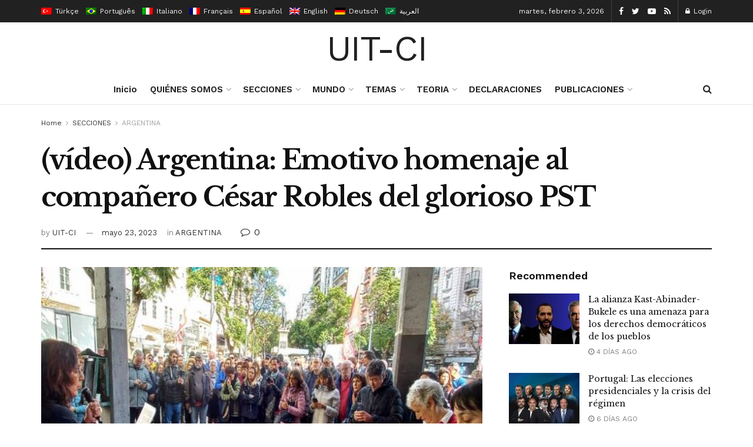

--- FILE ---
content_type: text/html; charset=UTF-8
request_url: https://uit-ci.org/index.php/2023/05/22/argentina-emotivo-homenaje-al-companero-cesar-robles-del-glorioso-pst/
body_size: 43883
content:
<!doctype html>
<!--[if lt IE 7]> <html class="no-js lt-ie9 lt-ie8 lt-ie7" lang="es-ES"> <![endif]-->
<!--[if IE 7]>    <html class="no-js lt-ie9 lt-ie8" lang="es-ES"> <![endif]-->
<!--[if IE 8]>    <html class="no-js lt-ie9" lang="es-ES"> <![endif]-->
<!--[if IE 9]>    <html class="no-js lt-ie10" lang="es-ES"> <![endif]-->
<!--[if gt IE 8]><!--> <html class="no-js" lang="es-ES"> <!--<![endif]-->
<head>
    <meta http-equiv="Content-Type" content="text/html; charset=UTF-8"/>
    <meta name='viewport' content='width=device-width, initial-scale=1, user-scalable=yes'/>
    <link rel="profile" href="http://gmpg.org/xfn/11"/>
    <link rel="pingback" href="https://uit-ci.org/xmlrpc.php"/>
    <title>(vídeo) Argentina: Emotivo homenaje al compañero César Robles del glorioso PST &#8211; Uit-Ci</title>
<link rel="alternate" hreflang="es" href="https://uit-ci.org/index.php/2023/05/22/argentina-emotivo-homenaje-al-companero-cesar-robles-del-glorioso-pst/"/>
<meta property="og:type" content="article">
<meta property="og:title" content="(vídeo) Argentina: Emotivo homenaje al compañero César Robles del glorioso PST">
<meta property="og:site_name" content="Uit-Ci">
<meta property="og:description" content="Escribe Adolfo Santos, dirigente de Izquierda Socialista/FIT Unidad Este sábado 20 de mayo, se llevó a cabo un emotivo homenaje al">
<meta property="og:url" content="https://uit-ci.org/index.php/2023/05/22/argentina-emotivo-homenaje-al-companero-cesar-robles-del-glorioso-pst/">
<meta property="og:locale" content="es_ES">
<meta property="og:image" content="https://uit-ci.org/wp-content/uploads/2023/05/CesarRoblesPST.jpg">
<meta property="og:image:height" content="454">
<meta property="og:image:width" content="625">
<meta property="article:published_time" content="2023-05-22T19:38:50+00:00">
<meta property="article:modified_time" content="2023-05-23T17:02:26+00:00">
<meta property="article:section" content="ARGENTINA">
<meta property="article:tag" content="dictadura">
<meta property="article:tag" content="Isabel Peron">
<meta property="article:tag" content="izquierda">
<meta property="article:tag" content="Lopez Rega">
<meta property="article:tag" content="morenismo">
<meta property="article:tag" content="PST">
<meta property="article:tag" content="Triple A">
<meta name="twitter:card" content="summary_large_image">
<meta name="twitter:title" content="(vídeo) Argentina: Emotivo homenaje al compañero César Robles del glorioso PST">
<meta name="twitter:description" content="Escribe Adolfo Santos, dirigente de Izquierda Socialista/FIT Unidad Este sábado 20 de mayo, se llevó a cabo un emotivo homenaje al">
<meta name="twitter:url" content="https://uit-ci.org/index.php/2023/05/22/argentina-emotivo-homenaje-al-companero-cesar-robles-del-glorioso-pst/">
<meta name="twitter:site" content="">
<meta name="twitter:image:src" content="https://uit-ci.org/wp-content/uploads/2023/05/CesarRoblesPST.jpg">
<meta name="twitter:image:width" content="625">
<meta name="twitter:image:height" content="454">
			<script type="text/javascript">var jnews_ajax_url='/?ajax-request=jnews'</script>
			<link rel='dns-prefetch' href='//fonts.googleapis.com'/>
<link rel='dns-prefetch' href='//s.w.org'/>
<link rel="alternate" type="application/rss+xml" title="Uit-Ci &raquo; Feed" href="https://uit-ci.org/index.php/feed/"/>
<link rel="alternate" type="application/rss+xml" title="Uit-Ci &raquo; Feed de los comentarios" href="https://uit-ci.org/index.php/comments/feed/"/>
		<script type="text/javascript">window._wpemojiSettings={"baseUrl":"https:\/\/s.w.org\/images\/core\/emoji\/13.0.1\/72x72\/","ext":".png","svgUrl":"https:\/\/s.w.org\/images\/core\/emoji\/13.0.1\/svg\/","svgExt":".svg","source":{"concatemoji":"https:\/\/uit-ci.org\/wp-includes\/js\/wp-emoji-release.min.js?ver=5.6.1"}};!function(e,a,t){var n,r,o,i=a.createElement("canvas"),p=i.getContext&&i.getContext("2d");function s(e,t){var a=String.fromCharCode;p.clearRect(0,0,i.width,i.height),p.fillText(a.apply(this,e),0,0);e=i.toDataURL();return p.clearRect(0,0,i.width,i.height),p.fillText(a.apply(this,t),0,0),e===i.toDataURL()}function c(e){var t=a.createElement("script");t.src=e,t.defer=t.type="text/javascript",a.getElementsByTagName("head")[0].appendChild(t)}for(o=Array("flag","emoji"),t.supports={everything:!0,everythingExceptFlag:!0},r=0;r<o.length;r++)t.supports[o[r]]=function(e){if(!p||!p.fillText)return!1;switch(p.textBaseline="top",p.font="600 32px Arial",e){case"flag":return s([127987,65039,8205,9895,65039],[127987,65039,8203,9895,65039])?!1:!s([55356,56826,55356,56819],[55356,56826,8203,55356,56819])&&!s([55356,57332,56128,56423,56128,56418,56128,56421,56128,56430,56128,56423,56128,56447],[55356,57332,8203,56128,56423,8203,56128,56418,8203,56128,56421,8203,56128,56430,8203,56128,56423,8203,56128,56447]);case"emoji":return!s([55357,56424,8205,55356,57212],[55357,56424,8203,55356,57212])}return!1}(o[r]),t.supports.everything=t.supports.everything&&t.supports[o[r]],"flag"!==o[r]&&(t.supports.everythingExceptFlag=t.supports.everythingExceptFlag&&t.supports[o[r]]);t.supports.everythingExceptFlag=t.supports.everythingExceptFlag&&!t.supports.flag,t.DOMReady=!1,t.readyCallback=function(){t.DOMReady=!0},t.supports.everything||(n=function(){t.readyCallback()},a.addEventListener?(a.addEventListener("DOMContentLoaded",n,!1),e.addEventListener("load",n,!1)):(e.attachEvent("onload",n),a.attachEvent("onreadystatechange",function(){"complete"===a.readyState&&t.readyCallback()})),(n=t.source||{}).concatemoji?c(n.concatemoji):n.wpemoji&&n.twemoji&&(c(n.twemoji),c(n.wpemoji)))}(window,document,window._wpemojiSettings);</script>
		<style type="text/css">img.wp-smiley,img.emoji{display:inline!important;border:none!important;box-shadow:none!important;height:1em!important;width:1em!important;margin:0 .07em!important;vertical-align:-.1em!important;background:none!important;padding:0!important}</style>
	<link rel='stylesheet' id='wp-block-library-css' href='https://uit-ci.org/wp-includes/css/dist/block-library/style.min.css?ver=5.6.1' type='text/css' media='all'/>
<link rel='stylesheet' id='wc-block-vendors-style-css' href='https://uit-ci.org/wp-content/plugins/woocommerce/packages/woocommerce-blocks/build/vendors-style.css?ver=4.0.0' type='text/css' media='all'/>
<link rel='stylesheet' id='wc-block-style-css' href='https://uit-ci.org/wp-content/plugins/woocommerce/packages/woocommerce-blocks/build/style.css?ver=4.0.0' type='text/css' media='all'/>
<link rel='stylesheet' id='woocommerce-layout-css' href='https://uit-ci.org/wp-content/plugins/woocommerce/assets/css/woocommerce-layout.css?ver=4.9.0' type='text/css' media='all'/>
<link rel='stylesheet' id='woocommerce-smallscreen-css' href='https://uit-ci.org/wp-content/plugins/woocommerce/assets/css/woocommerce-smallscreen.css?ver=4.9.0' type='text/css' media='only screen and (max-width: 768px)'/>
<link rel='stylesheet' id='woocommerce-general-css' href='https://uit-ci.org/wp-content/plugins/woocommerce/assets/css/woocommerce.css?ver=4.9.0' type='text/css' media='all'/>
<style id='woocommerce-inline-inline-css' type='text/css'>.woocommerce form .form-row .required{visibility:visible}</style>
<link rel='stylesheet' id='wpml-legacy-horizontal-list-0-css' href='//uit-ci.org/wp-content/plugins/sitepress-multilingual-cms/templates/language-switchers/legacy-list-horizontal/style.css?ver=1' type='text/css' media='all'/>
<style id='wpml-legacy-horizontal-list-0-inline-css' type='text/css'>.wpml-ls-statics-footer a{color:#444;background-color:#fff}.wpml-ls-statics-footer a:hover,.wpml-ls-statics-footer a:focus{color:#000;background-color:#eee}.wpml-ls-statics-footer .wpml-ls-current-language>a{color:#444;background-color:#fff}.wpml-ls-statics-footer .wpml-ls-current-language:hover>a,.wpml-ls-statics-footer .wpml-ls-current-language>a:focus{color:#000;background-color:#eee}</style>
<link rel='stylesheet' id='js_composer_front-css' href='https://uit-ci.org/wp-content/plugins/js_composer/assets/css/js_composer.min.css?ver=6.4.2' type='text/css' media='all'/>
<link rel='stylesheet' id='jeg_customizer_font-css' href='//fonts.googleapis.com/css?family=Work+Sans%3Aregular%2C600%7CLibre+Baskerville%3Aregular%2Citalic%2C700&#038;display=swap&#038;ver=1.2.5' type='text/css' media='all'/>
<link rel='stylesheet' id='mediaelement-css' href='https://uit-ci.org/wp-includes/js/mediaelement/mediaelementplayer-legacy.min.css?ver=4.2.16' type='text/css' media='all'/>
<link rel='stylesheet' id='wp-mediaelement-css' href='https://uit-ci.org/wp-includes/js/mediaelement/wp-mediaelement.min.css?ver=5.6.1' type='text/css' media='all'/>
<link rel='stylesheet' id='jnews-frontend-css' href='https://uit-ci.org/wp-content/themes/jnews/assets/dist/frontend.min.css?ver=7.1.8' type='text/css' media='all'/>
<link rel='stylesheet' id='jnews-elementor-css' href='https://uit-ci.org/wp-content/themes/jnews/assets/css/elementor-frontend.css?ver=7.1.8' type='text/css' media='all'/>
<link rel='stylesheet' id='jnews-style-css' href='https://uit-ci.org/wp-content/themes/jnews/style.css?ver=7.1.8' type='text/css' media='all'/>
<link rel='stylesheet' id='jnews-darkmode-css' href='https://uit-ci.org/wp-content/themes/jnews/assets/css/darkmode.css?ver=7.1.8' type='text/css' media='all'/>
<link rel='stylesheet' id='jnews-scheme-css' href='https://uit-ci.org/wp-content/themes/jnews/data/import/newspaper/scheme.css?ver=7.1.8' type='text/css' media='all'/>
<link rel='stylesheet' id='jnews-paywall-css' href='https://uit-ci.org/wp-content/plugins/jnews-paywall/assets/css/jpw-frontend.css?ver=7.0.9' type='text/css' media='all'/>
<link rel='stylesheet' id='jnews-social-login-style-css' href='https://uit-ci.org/wp-content/plugins/jnews-social-login/assets/css/plugin.css?ver=7.0.4' type='text/css' media='all'/>
<link rel='stylesheet' id='jnews-select-share-css' href='https://uit-ci.org/wp-content/plugins/jnews-social-share/assets/css/plugin.css' type='text/css' media='all'/>
<link rel='stylesheet' id='jnews-weather-style-css' href='https://uit-ci.org/wp-content/plugins/jnews-weather/assets/css/plugin.css?ver=7.0.5' type='text/css' media='all'/>
<script type='text/javascript' src='https://uit-ci.org/wp-includes/js/jquery/jquery.min.js,qver=3.5.1.pagespeed.jm.buo63cp1wa.js' id='jquery-core-js'></script>
<script src="https://uit-ci.org/wp-includes,_js,_jquery,_jquery-migrate.min.js,qver==3.3.2+wp-content,_plugins,_woocommerce,_assets,_js,_jquery-blockui,_jquery.blockUI.min.js,qver==2.70.pagespeed.jc._e48yEWNuH.js"></script><script>eval(mod_pagespeed_leT7P7z8wz);</script>
<script>eval(mod_pagespeed_756YF$RV0B);</script>
<script type='text/javascript' id='wc-add-to-cart-js-extra'>//<![CDATA[
var wc_add_to_cart_params={"ajax_url":"\/wp-admin\/admin-ajax.php","wc_ajax_url":"\/?wc-ajax=%%endpoint%%","i18n_view_cart":"Ver carrito","cart_url":"https:\/\/uit-ci.org","is_cart":"","cart_redirect_after_add":"no"};
//]]></script>
<script src="https://uit-ci.org/wp-content/plugins/woocommerce,_assets,_js,_frontend,_add-to-cart.min.js,qver==4.9.0+js_composer,_assets,_js,_vendors,_woocommerce-add-to-cart.js,qver==6.4.2.pagespeed.jc.N252ViLtnE.js"></script><script>eval(mod_pagespeed_c_nkMUbA5n);</script>
<script>eval(mod_pagespeed_tdkosjbEeQ);</script>
<link rel="https://api.w.org/" href="https://uit-ci.org/index.php/wp-json/"/><link rel="alternate" type="application/json" href="https://uit-ci.org/index.php/wp-json/wp/v2/posts/14466"/><link rel="EditURI" type="application/rsd+xml" title="RSD" href="https://uit-ci.org/xmlrpc.php?rsd"/>
<link rel="wlwmanifest" type="application/wlwmanifest+xml" href="https://uit-ci.org/wp-includes/wlwmanifest.xml"/> 
<meta name="generator" content="WordPress 5.6.1"/>
<meta name="generator" content="WooCommerce 4.9.0"/>
<link rel="canonical" href="https://uit-ci.org/index.php/2023/05/22/argentina-emotivo-homenaje-al-companero-cesar-robles-del-glorioso-pst/"/>
<link rel='shortlink' href='https://uit-ci.org/?p=14466'/>
<link rel="alternate" type="application/json+oembed" href="https://uit-ci.org/index.php/wp-json/oembed/1.0/embed?url=https%3A%2F%2Fuit-ci.org%2Findex.php%2F2023%2F05%2F22%2Fargentina-emotivo-homenaje-al-companero-cesar-robles-del-glorioso-pst%2F"/>
<link rel="alternate" type="text/xml+oembed" href="https://uit-ci.org/index.php/wp-json/oembed/1.0/embed?url=https%3A%2F%2Fuit-ci.org%2Findex.php%2F2023%2F05%2F22%2Fargentina-emotivo-homenaje-al-companero-cesar-robles-del-glorioso-pst%2F&#038;format=xml"/>
<meta name="generator" content="WPML ver:4.4.8 stt:5,1,4,3,27,42,2,53;"/>
	<noscript><style>.woocommerce-product-gallery{opacity:1!important}</style></noscript>
	<meta name="generator" content="Powered by WPBakery Page Builder - drag and drop page builder for WordPress."/>
<script type='application/ld+json'>{"@context":"http:\/\/schema.org","@type":"Organization","@id":"https:\/\/uit-ci.org\/#organization","url":"https:\/\/uit-ci.org\/","name":"","logo":{"@type":"ImageObject","url":""},"sameAs":["https:\/\/www.facebook.com\/jegtheme\/","https:\/\/twitter.com\/jegtheme","#","#"]}</script>
<script type='application/ld+json'>{"@context":"http:\/\/schema.org","@type":"WebSite","@id":"https:\/\/uit-ci.org\/#website","url":"https:\/\/uit-ci.org\/","name":"","potentialAction":{"@type":"SearchAction","target":"https:\/\/uit-ci.org\/?s={search_term_string}","query-input":"required name=search_term_string"}}</script>
<style id="jeg_dynamic_css" type="text/css" data-type="jeg_custom-css">body,.newsfeed_carousel.owl-carousel .owl-nav div,.jeg_filter_button,.owl-carousel .owl-nav div,.jeg_readmore,.jeg_hero_style_7 .jeg_post_meta a,.widget_calendar thead th,.widget_calendar tfoot a,.jeg_socialcounter a,.entry-header .jeg_meta_like a,.entry-header .jeg_meta_comment a,.entry-content tbody tr:hover,.entry-content th,.jeg_splitpost_nav li:hover a,#breadcrumbs a,.jeg_author_socials a:hover,.jeg_footer_content a,.jeg_footer_bottom a,.jeg_cartcontent,.woocommerce .woocommerce-breadcrumb a{color:#333}a,.jeg_menu_style_5 > li > a:hover,.jeg_menu_style_5 > li.sfHover > a,.jeg_menu_style_5 > li.current-menu-item > a,.jeg_menu_style_5 > li.current-menu-ancestor > a,.jeg_navbar .jeg_menu:not(.jeg_main_menu) > li > a:hover,.jeg_midbar .jeg_menu:not(.jeg_main_menu) > li > a:hover,.jeg_side_tabs li.active,.jeg_block_heading_5 strong,.jeg_block_heading_6 strong,.jeg_block_heading_7 strong,.jeg_block_heading_8 strong,.jeg_subcat_list li a:hover,.jeg_subcat_list li button:hover,.jeg_pl_lg_7 .jeg_thumb .jeg_post_category a,.jeg_pl_xs_2:before,.jeg_pl_xs_4 .jeg_postblock_content:before,.jeg_postblock .jeg_post_title a:hover,.jeg_hero_style_6 .jeg_post_title a:hover,.jeg_sidefeed .jeg_pl_xs_3 .jeg_post_title a:hover,.widget_jnews_popular .jeg_post_title a:hover,.jeg_meta_author a,.widget_archive li a:hover,.widget_pages li a:hover,.widget_meta li a:hover,.widget_recent_entries li a:hover,.widget_rss li a:hover,.widget_rss cite,.widget_categories li a:hover,.widget_categories li.current-cat > a,#breadcrumbs a:hover,.jeg_share_count .counts,.commentlist .bypostauthor > .comment-body > .comment-author > .fn,span.required,.jeg_review_title,.bestprice .price,.authorlink a:hover,.jeg_vertical_playlist .jeg_video_playlist_play_icon,.jeg_vertical_playlist .jeg_video_playlist_item.active .jeg_video_playlist_thumbnail:before,.jeg_horizontal_playlist .jeg_video_playlist_play,.woocommerce li.product .pricegroup .button,.widget_display_forums li a:hover,.widget_display_topics li:before,.widget_display_replies li:before,.widget_display_views li:before,.bbp-breadcrumb a:hover,.jeg_mobile_menu li.sfHover > a,.jeg_mobile_menu li a:hover,.split-template-6 .pagenum {color:#174e96}.jeg_menu_style_1 > li > a:before,.jeg_menu_style_2 > li > a:before,.jeg_menu_style_3 > li > a:before,.jeg_side_toggle,.jeg_slide_caption .jeg_post_category a,.jeg_slider_type_1 .owl-nav .owl-next,.jeg_block_heading_1 .jeg_block_title span,.jeg_block_heading_2 .jeg_block_title span,.jeg_block_heading_3,.jeg_block_heading_4 .jeg_block_title span,.jeg_block_heading_6:after,.jeg_pl_lg_box .jeg_post_category a,.jeg_pl_md_box .jeg_post_category a,.jeg_readmore:hover,.jeg_thumb .jeg_post_category a,.jeg_block_loadmore a:hover, .jeg_postblock.alt .jeg_block_loadmore a:hover,.jeg_block_loadmore a.active,.jeg_postblock_carousel_2 .jeg_post_category a,.jeg_heroblock .jeg_post_category a,.jeg_pagenav_1 .page_number.active,.jeg_pagenav_1 .page_number.active:hover,input[type="submit"],.btn,.button,.widget_tag_cloud a:hover,.popularpost_item:hover .jeg_post_title a:before,.jeg_splitpost_4 .page_nav,.jeg_splitpost_5 .page_nav,.jeg_post_via a:hover,.jeg_post_source a:hover,.jeg_post_tags a:hover,.comment-reply-title small a:before,.comment-reply-title small a:after,.jeg_storelist .productlink,.authorlink li.active a:before,.jeg_footer.dark .socials_widget:not(.nobg) a:hover .fa,.jeg_breakingnews_title,.jeg_overlay_slider_bottom.owl-carousel .owl-nav div,.jeg_overlay_slider_bottom.owl-carousel .owl-nav div:hover,.jeg_vertical_playlist .jeg_video_playlist_current,.woocommerce span.onsale,.woocommerce #respond input#submit:hover,.woocommerce a.button:hover,.woocommerce button.button:hover,.woocommerce input.button:hover,.woocommerce #respond input#submit.alt,.woocommerce a.button.alt,.woocommerce button.button.alt,.woocommerce input.button.alt,.jeg_popup_post .caption,.jeg_footer.dark input[type="submit"],.jeg_footer.dark .btn,.jeg_footer.dark .button,.footer_widget.widget_tag_cloud a:hover, .jeg_inner_content .content-inner .jeg_post_category a:hover, #buddypress .standard-form button, #buddypress a.button, #buddypress input[type="submit"], #buddypress input[type="button"], #buddypress input[type="reset"], #buddypress ul.button-nav li a, #buddypress .generic-button a, #buddypress .generic-button button, #buddypress .comment-reply-link, #buddypress a.bp-title-button, #buddypress.buddypress-wrap .members-list li .user-update .activity-read-more a, div#buddypress .standard-form button:hover,div#buddypress a.button:hover,div#buddypress input[type="submit"]:hover,div#buddypress input[type="button"]:hover,div#buddypress input[type="reset"]:hover,div#buddypress ul.button-nav li a:hover,div#buddypress .generic-button a:hover,div#buddypress .generic-button button:hover,div#buddypress .comment-reply-link:hover,div#buddypress a.bp-title-button:hover,div#buddypress.buddypress-wrap .members-list li .user-update .activity-read-more a:hover, #buddypress #item-nav .item-list-tabs ul li a:before, .jeg_inner_content .jeg_meta_container .follow-wrapper a {background-color:#174e96}.jeg_block_heading_7 .jeg_block_title span,.jeg_readmore:hover,.jeg_block_loadmore a:hover,.jeg_block_loadmore a.active,.jeg_pagenav_1 .page_number.active,.jeg_pagenav_1 .page_number.active:hover,.jeg_pagenav_3 .page_number:hover,.jeg_prevnext_post a:hover h3,.jeg_overlay_slider .jeg_post_category,.jeg_sidefeed .jeg_post.active,.jeg_vertical_playlist.jeg_vertical_playlist .jeg_video_playlist_item.active .jeg_video_playlist_thumbnail img,.jeg_horizontal_playlist .jeg_video_playlist_item.active{border-color:#174e96}.jeg_tabpost_nav li.active,.woocommerce div.product .woocommerce-tabs ul.tabs li.active{border-bottom-color:#174e96}.jeg_post_meta .fa,.entry-header .jeg_post_meta .fa,.jeg_review_stars,.jeg_price_review_list{color:#174259}.jeg_share_button.share-float.share-monocrhome a{background-color:#174259}h1,h2,h3,h4,h5,h6,.jeg_post_title a,.entry-header .jeg_post_title,.jeg_hero_style_7 .jeg_post_title a,.jeg_block_title,.jeg_splitpost_bar .current_title,.jeg_video_playlist_title,.gallery-caption,.jeg_push_notification_button>a.button{color:#111}.split-template-9 .pagenum,.split-template-10 .pagenum,.split-template-11 .pagenum,.split-template-12 .pagenum,.split-template-13 .pagenum,.split-template-15 .pagenum,.split-template-18 .pagenum,.split-template-20 .pagenum,.split-template-19 .current_title span,.split-template-20 .current_title span{background-color:#111}.jeg_topbar .jeg_nav_row,.jeg_topbar .jeg_search_no_expand .jeg_search_input{line-height:38px}.jeg_topbar .jeg_nav_row,.jeg_topbar .jeg_nav_icon{height:38px}.jeg_midbar{height:89px}.jeg_midbar,.jeg_midbar.dark{border-bottom-width:0}.jeg_header .jeg_bottombar,.jeg_header .jeg_bottombar.jeg_navbar_dark,.jeg_bottombar.jeg_navbar_boxed .jeg_nav_row,.jeg_bottombar.jeg_navbar_dark.jeg_navbar_boxed .jeg_nav_row{border-top-width:0}.jeg_stickybar,.jeg_stickybar.dark{border-bottom-width:3px}.jeg_stickybar,.jeg_stickybar.dark,.jeg_stickybar.jeg_navbar_boxed .jeg_nav_row{border-bottom-color:#111}.jeg_header .socials_widget>a>i.fa:before{color:#fff}.jeg_header .jeg_button_1 .btn{background:#111}.jeg_nav_search{width:34%}body,input,textarea,select,.chosen-container-single .chosen-single,.btn,.button{font-family:"Work Sans",Helvetica,Arial,sans-serif}.jeg_post_title,.entry-header .jeg_post_title,.jeg_single_tpl_2 .entry-header .jeg_post_title,.jeg_single_tpl_3 .entry-header .jeg_post_title,.jeg_single_tpl_6 .entry-header .jeg_post_title{font-family:"Libre Baskerville",Helvetica,Arial,sans-serif}.jeg_post_excerpt p,.content-inner p{font-family:"Droid Serif",Helvetica,Arial,sans-serif}.jeg_thumb .jeg_post_category a,.jeg_pl_lg_box .jeg_post_category a,.jeg_pl_md_box .jeg_post_category a,.jeg_postblock_carousel_2 .jeg_post_category a,.jeg_heroblock .jeg_post_category a,.jeg_slide_caption .jeg_post_category a{background-color:#111}.jeg_overlay_slider .jeg_post_category,.jeg_thumb .jeg_post_category a,.jeg_pl_lg_box .jeg_post_category a,.jeg_pl_md_box .jeg_post_category a,.jeg_postblock_carousel_2 .jeg_post_category a,.jeg_heroblock .jeg_post_category a,.jeg_slide_caption .jeg_post_category a{border-color:#111}</style><style type="text/css">.no_thumbnail .jeg_thumb,.thumbnail-container.no_thumbnail{display:none!important}.jeg_search_result .jeg_pl_xs_3.no_thumbnail .jeg_postblock_content,.jeg_sidefeed .jeg_pl_xs_3.no_thumbnail .jeg_postblock_content,.jeg_pl_sm.no_thumbnail .jeg_postblock_content{margin-left:0}.jeg_postblock_11 .no_thumbnail .jeg_postblock_content,.jeg_postblock_12 .no_thumbnail .jeg_postblock_content,.jeg_postblock_12.jeg_col_3o3 .no_thumbnail .jeg_postblock_content{margin-top:0}.jeg_postblock_15 .jeg_pl_md_box.no_thumbnail .jeg_postblock_content,.jeg_postblock_19 .jeg_pl_md_box.no_thumbnail .jeg_postblock_content,.jeg_postblock_24 .jeg_pl_md_box.no_thumbnail .jeg_postblock_content,.jeg_sidefeed .jeg_pl_md_box .jeg_postblock_content{position:relative}.jeg_postblock_carousel_2 .no_thumbnail .jeg_post_title a,.jeg_postblock_carousel_2 .no_thumbnail .jeg_post_title a:hover,.jeg_postblock_carousel_2 .no_thumbnail .jeg_post_meta .fa{color:#212121!important}</style><noscript><style>.wpb_animate_when_almost_visible{opacity:1}</style></noscript></head>
<body class="post-template-default single single-post postid-14466 single-format-standard wp-embed-responsive theme-jnews woocommerce-no-js jeg_toggle_dark jeg_single_tpl_2 jnews jsc_normal wpb-js-composer js-comp-ver-6.4.2 vc_responsive elementor-default elementor-kit-22">

    
    
    <div class="jeg_ad jeg_ad_top jnews_header_top_ads">
        <div class='ads-wrapper  '></div>    </div>

    <!-- The Main Wrapper
    ============================================= -->
    <div class="jeg_viewport">

        
        <div class="jeg_header_wrapper">
            <div class="jeg_header_instagram_wrapper">
    </div>

<!-- HEADER -->
<div class="jeg_header normal">
    <div class="jeg_topbar jeg_container dark">
    <div class="container">
        <div class="jeg_nav_row">
            
                <div class="jeg_nav_col jeg_nav_left  jeg_nav_grow">
                    <div class="item_wrap jeg_nav_alignleft">
                        <div class='jeg_nav_item jeg_lang_switcher'>
    <ul class='jeg_top_lang_switcher'><li class="avalang">
                                    <a href="http://uit-ci.org/?lang=tr" data-tourl="false">
                                        <img src="[data-uri]" title="Türkçe" alt="tr" data-pin-no-hover="true">
                                        <span>Türkçe</span>
                                    </a>
                                </li><li class="avalang">
                                    <a href="http://uit-ci.org/?lang=pt-br" data-tourl="false">
                                        <img src="[data-uri]" title="Português" alt="pt-br" data-pin-no-hover="true">
                                        <span>Português</span>
                                    </a>
                                </li><li class="avalang">
                                    <a href="http://uit-ci.org/?lang=it" data-tourl="false">
                                        <img src="[data-uri]" title="Italiano" alt="it" data-pin-no-hover="true">
                                        <span>Italiano</span>
                                    </a>
                                </li><li class="avalang">
                                    <a href="http://uit-ci.org/?lang=fr" data-tourl="false">
                                        <img src="[data-uri]" title="Français" alt="fr" data-pin-no-hover="true">
                                        <span>Français</span>
                                    </a>
                                </li><li class="avalang">
                                    <a href="https://uit-ci.org/index.php/2023/05/22/argentina-emotivo-homenaje-al-companero-cesar-robles-del-glorioso-pst/" data-tourl="false">
                                        <img src="[data-uri]" title="Español" alt="es" data-pin-no-hover="true">
                                        <span>Español</span>
                                    </a>
                                </li><li class="avalang">
                                    <a href="http://uit-ci.org/?lang=en" data-tourl="false">
                                        <img src="[data-uri]" title="English" alt="en" data-pin-no-hover="true">
                                        <span>English</span>
                                    </a>
                                </li><li class="avalang">
                                    <a href="http://uit-ci.org/?lang=de" data-tourl="false">
                                        <img src="[data-uri]" title="Deutsch" alt="de" data-pin-no-hover="true">
                                        <span>Deutsch</span>
                                    </a>
                                </li><li class="avalang">
                                    <a href="http://uit-ci.org/?lang=ar" data-tourl="false">
                                        <img src="[data-uri]" title="العربية" alt="ar" data-pin-no-hover="true">
                                        <span>العربية</span>
                                    </a>
                                </li></ul></div>
                    </div>
                </div>

                
                <div class="jeg_nav_col jeg_nav_center  jeg_nav_normal">
                    <div class="item_wrap jeg_nav_alignleft">
                                            </div>
                </div>

                
                <div class="jeg_nav_col jeg_nav_right  jeg_nav_normal">
                    <div class="item_wrap jeg_nav_alignright">
                        <div class="jeg_nav_item jeg_top_date">
    martes, febrero 3, 2026</div>			<div class="jeg_nav_item socials_widget jeg_social_icon_block nobg">
				<a href="https://www.facebook.com/jegtheme/" target='_blank' class="jeg_facebook"><i class="fa fa-facebook"></i> </a><a href="https://twitter.com/jegtheme" target='_blank' class="jeg_twitter"><i class="fa fa-twitter"></i> </a><a href="#" target='_blank' class="jeg_youtube"><i class="fa fa-youtube-play"></i> </a><a href="#" target='_blank' class="jeg_rss"><i class="fa fa-rss"></i> </a>			</div>
			<div class="jeg_nav_item jeg_nav_account">
    <ul class="jeg_accountlink jeg_menu">
        <li><a href="#jeg_loginform" class="jeg_popuplink"><i class="fa fa-lock"></i> Login</a></li>    </ul>
</div>                    </div>
                </div>

                        </div>
    </div>
</div><!-- /.jeg_container --><div class="jeg_midbar jeg_container normal">
    <div class="container">
        <div class="jeg_nav_row">
            
                <div class="jeg_nav_col jeg_nav_left jeg_nav_normal">
                    <div class="item_wrap jeg_nav_alignleft">
                                            </div>
                </div>

                
                <div class="jeg_nav_col jeg_nav_center jeg_nav_grow">
                    <div class="item_wrap jeg_nav_aligncenter">
                        <div class="jeg_nav_item jeg_logo jeg_desktop_logo">
			<div class="site-title">
	    	<a href="https://uit-ci.org/" style="padding: 0 0 0 0;">
	    	    UIT-CI	    	</a>
	    </div>
	</div>                    </div>
                </div>

                
                <div class="jeg_nav_col jeg_nav_right jeg_nav_normal">
                    <div class="item_wrap jeg_nav_alignright">
                                            </div>
                </div>

                        </div>
    </div>
</div><div class="jeg_bottombar jeg_navbar jeg_container jeg_navbar_wrapper  jeg_navbar_normal">
    <div class="container">
        <div class="jeg_nav_row">
            
                <div class="jeg_nav_col jeg_nav_left jeg_nav_normal">
                    <div class="item_wrap jeg_nav_alignleft">
                                            </div>
                </div>

                
                <div class="jeg_nav_col jeg_nav_center jeg_nav_grow">
                    <div class="item_wrap jeg_nav_aligncenter">
                        <div class="jeg_main_menu_wrapper">
<div class="jeg_nav_item jeg_mainmenu_wrap"><ul class="jeg_menu jeg_main_menu jeg_menu_style_5" data-animation="animate"><li id="menu-item-5527" class="menu-item menu-item-type-post_type menu-item-object-page menu-item-home menu-item-5527 bgnav" data-item-row="default"><a href="https://uit-ci.org/">Inicio</a></li>
<li id="menu-item-5526" class="menu-item menu-item-type-custom menu-item-object-custom menu-item-has-children menu-item-5526 bgnav" data-item-row="default"><a href="#">QUIÉNES SOMOS</a>
<ul class="sub-menu">
	<li id="menu-item-5822" class="menu-item menu-item-type-post_type menu-item-object-post menu-item-5822 bgnav" data-item-row="default"><a href="https://uit-ci.org/index.php/2021/04/24/ique-es-la-uit-ci/">¿Qué es la UIT-CI?</a></li>
	<li id="menu-item-5823" class="menu-item menu-item-type-custom menu-item-object-custom menu-item-has-children menu-item-5823 bgnav" data-item-row="default"><a href="https://uit-ci.org/index.php/category/donde-encontrarnos/">DONDE ENCONTRARNOS</a>
	<ul class="sub-menu">
		<li id="menu-item-8304" class="menu-item menu-item-type-post_type menu-item-object-post menu-item-8304 bgnav" data-item-row="default"><a href="https://uit-ci.org/index.php/2021/11/18/argentina-izquierda-socialista/">Argentina – Izquierda Socialista</a></li>
		<li id="menu-item-8352" class="menu-item menu-item-type-post_type menu-item-object-post menu-item-8352 bgnav" data-item-row="default"><a href="https://uit-ci.org/index.php/2020/06/04/bolivia-arpt-alternativa-revolucionaria-del-pueblo-trabajador-fuerza/">Bolivia – ARPT Alternativa Revolucionaria del Pueblo Trabajador – Fuerza</a></li>
		<li id="menu-item-8306" class="menu-item menu-item-type-post_type menu-item-object-post menu-item-8306 bgnav" data-item-row="default"><a href="https://uit-ci.org/index.php/2021/06/09/brasil-corriente-socialista-do-trabajadores-cst/">Brasil – Corriente Socialista do Trabajadores (CST)</a></li>
		<li id="menu-item-8307" class="menu-item menu-item-type-post_type menu-item-object-post menu-item-8307 bgnav" data-item-row="default"><a href="https://uit-ci.org/index.php/2021/07/12/chile-movimiento-socialista-de-las-y-los-trabajadores/">Chile – Movimiento Socialista de las y los Trabajadores</a></li>
		<li id="menu-item-8308" class="menu-item menu-item-type-post_type menu-item-object-post menu-item-8308 bgnav" data-item-row="default"><a href="https://uit-ci.org/index.php/2021/07/12/colombia-colectivos-unidos/">Colombia – Colectivos Unidos</a></li>
		<li id="menu-item-8309" class="menu-item menu-item-type-post_type menu-item-object-post menu-item-8309 bgnav" data-item-row="default"><a href="https://uit-ci.org/index.php/2021/07/12/estado-espanol-lucha-internacionalista-2/">Estado español – Lucha Internacionalista</a></li>
		<li id="menu-item-8310" class="menu-item menu-item-type-post_type menu-item-object-post menu-item-8310 bgnav" data-item-row="default"><a href="https://uit-ci.org/index.php/2020/06/04/estados-unidos-socialist-core/">Estados Unidos – Socialist Core</a></li>
		<li id="menu-item-8311" class="menu-item menu-item-type-post_type menu-item-object-post menu-item-8311 bgnav" data-item-row="default"><a href="https://uit-ci.org/index.php/2021/07/12/mexico-movimiento-al-socialismo-2/">México – Movimiento al Socialismo</a></li>
		<li id="menu-item-8914" class="menu-item menu-item-type-post_type menu-item-object-post menu-item-8914 bgnav" data-item-row="default"><a href="https://uit-ci.org/index.php/2021/12/27/panama-propuesta-socialista/">Panamá – Propuesta Socialista</a></li>
		<li id="menu-item-8312" class="menu-item menu-item-type-post_type menu-item-object-post menu-item-8312 bgnav" data-item-row="default"><a href="https://uit-ci.org/index.php/2021/07/12/peru-partido-de-los-trabajadores-unios/">Perú – Partido de los Trabajadores Uníos</a></li>
		<li id="menu-item-19085" class="menu-item menu-item-type-custom menu-item-object-custom menu-item-19085 bgnav" data-item-row="default"><a href="https://uit-ci.org/index.php/2024/03/01/portugal-trabalhadores-unidos/">Portugal – Trabalhadores Unidos</a></li>
		<li id="menu-item-8313" class="menu-item menu-item-type-post_type menu-item-object-post menu-item-8313 bgnav" data-item-row="default"><a href="https://uit-ci.org/index.php/2020/06/04/republica-dominicana-movimiento-socialista-de-los-trabajadores/">República Dominicana – Movimiento Socialista de Trabajadoras y Trabajadores</a></li>
		<li id="menu-item-8314" class="menu-item menu-item-type-post_type menu-item-object-post menu-item-8314 bgnav" data-item-row="default"><a href="https://uit-ci.org/index.php/2021/06/09/turquia-partido-de-la-democracia-obrera/">Turquía – Partido de la Democracia Obrera</a></li>
		<li id="menu-item-8315" class="menu-item menu-item-type-post_type menu-item-object-post menu-item-8315 bgnav" data-item-row="default"><a href="https://uit-ci.org/index.php/2021/06/09/venezuela-partido-socialismo-y-libertad/">Venezuela – Partido Socialismo y Libertad</a></li>
	</ul>
</li>
	<li id="menu-item-5524" class="menu-item menu-item-type-taxonomy menu-item-object-category menu-item-5524 bgnav" data-item-row="default"><a href="https://uit-ci.org/index.php/category/contacto-y-links/sitios-de-interes/">SITIOS DE INTERES</a></li>
</ul>
</li>
<li id="menu-item-23405" class="menu-item menu-item-type-taxonomy menu-item-object-category current-post-ancestor menu-item-has-children menu-item-23405 bgnav" data-item-row="default"><a href="https://uit-ci.org/index.php/category/secciones/">SECCIONES</a>
<ul class="sub-menu">
	<li id="menu-item-23415" class="menu-item menu-item-type-taxonomy menu-item-object-category current-post-ancestor current-menu-parent current-post-parent menu-item-23415 bgnav" data-item-row="default"><a href="https://uit-ci.org/index.php/category/secciones/argentina/">ARGENTINA</a></li>
	<li id="menu-item-23413" class="menu-item menu-item-type-taxonomy menu-item-object-category menu-item-23413 bgnav" data-item-row="default"><a href="https://uit-ci.org/index.php/category/bolivia/">BOLIVIA</a></li>
	<li id="menu-item-23416" class="menu-item menu-item-type-taxonomy menu-item-object-category menu-item-23416 bgnav" data-item-row="default"><a href="https://uit-ci.org/index.php/category/secciones/brasil/">BRASIL</a></li>
	<li id="menu-item-23417" class="menu-item menu-item-type-taxonomy menu-item-object-category menu-item-23417 bgnav" data-item-row="default"><a href="https://uit-ci.org/index.php/category/secciones/chile/">CHILE</a></li>
	<li id="menu-item-23418" class="menu-item menu-item-type-taxonomy menu-item-object-category menu-item-23418 bgnav" data-item-row="default"><a href="https://uit-ci.org/index.php/category/secciones/colombia/">COLOMBIA</a></li>
	<li id="menu-item-23419" class="menu-item menu-item-type-taxonomy menu-item-object-category menu-item-23419 bgnav" data-item-row="default"><a href="https://uit-ci.org/index.php/category/secciones/estado-espanol/">ESTADO ESPAÑOL</a></li>
	<li id="menu-item-23420" class="menu-item menu-item-type-taxonomy menu-item-object-category menu-item-23420 bgnav" data-item-row="default"><a href="https://uit-ci.org/index.php/category/secciones/estados-unidos/">ESTADOS UNIDOS</a></li>
	<li id="menu-item-23421" class="menu-item menu-item-type-taxonomy menu-item-object-category menu-item-23421 bgnav" data-item-row="default"><a href="https://uit-ci.org/index.php/category/secciones/it/">ITALIA</a></li>
	<li id="menu-item-23406" class="menu-item menu-item-type-taxonomy menu-item-object-category menu-item-23406 bgnav" data-item-row="default"><a href="https://uit-ci.org/index.php/category/secciones/mexico/">MEXICO</a></li>
	<li id="menu-item-23407" class="menu-item menu-item-type-taxonomy menu-item-object-category menu-item-23407 bgnav" data-item-row="default"><a href="https://uit-ci.org/index.php/category/secciones/panama/">PANAMA</a></li>
	<li id="menu-item-23408" class="menu-item menu-item-type-taxonomy menu-item-object-category menu-item-23408 bgnav" data-item-row="default"><a href="https://uit-ci.org/index.php/category/secciones/peru/">PERU</a></li>
	<li id="menu-item-23409" class="menu-item menu-item-type-taxonomy menu-item-object-category menu-item-23409 bgnav" data-item-row="default"><a href="https://uit-ci.org/index.php/category/secciones/pt/">PORTUGAL</a></li>
	<li id="menu-item-23410" class="menu-item menu-item-type-taxonomy menu-item-object-category menu-item-23410 bgnav" data-item-row="default"><a href="https://uit-ci.org/index.php/category/secciones/republica-dominicana/">REPUBLICA DOMINICANA</a></li>
	<li id="menu-item-23411" class="menu-item menu-item-type-taxonomy menu-item-object-category menu-item-23411 bgnav" data-item-row="default"><a href="https://uit-ci.org/index.php/category/secciones/turquia/">TURQUIA</a></li>
	<li id="menu-item-23412" class="menu-item menu-item-type-taxonomy menu-item-object-category menu-item-23412 bgnav" data-item-row="default"><a href="https://uit-ci.org/index.php/category/secciones/venezuela/">VENEZUELA</a></li>
</ul>
</li>
<li id="menu-item-5508" class="menu-item menu-item-type-taxonomy menu-item-object-category menu-item-5508 bgnav jeg_megamenu category_1" data-number="9" data-item-row="default"><a href="https://uit-ci.org/index.php/category/mundo/">MUNDO</a><div class="sub-menu">
                    <div class="jeg_newsfeed clearfix"><div class="jeg_newsfeed_subcat">
                    <ul class="jeg_subcat_item">
                        <li data-cat-id="13" class="active"><a href="https://uit-ci.org/index.php/category/mundo/">All</a></li>
                        <li data-cat-id="75" class=""><a href="https://uit-ci.org/index.php/category/mundo/africa/">AFRICA</a></li><li data-cat-id="72" class=""><a href="https://uit-ci.org/index.php/category/mundo/america-del-norte-mundo/">AMERICA DEL NORTE</a></li><li data-cat-id="70" class=""><a href="https://uit-ci.org/index.php/category/mundo/america-latina-mundo/">AMERICA LATINA</a></li><li data-cat-id="74" class=""><a href="https://uit-ci.org/index.php/category/mundo/asia-y-oceania/">ASIA Y OCEANIA</a></li><li data-cat-id="57" class=""><a href="https://uit-ci.org/index.php/category/mundo/europa/">EUROPA</a></li><li data-cat-id="73" class=""><a href="https://uit-ci.org/index.php/category/mundo/medio-oriente-mundo/">MEDIO ORIENTE Y AFRICA</a></li>
                    </ul>
                </div>
                <div class="jeg_newsfeed_list">
                    <div data-cat-id="13" data-load-status="loaded" class="jeg_newsfeed_container">
                        <div class="newsfeed_carousel owl-carousel with_subcat">
                            <div class="jeg_newsfeed_item ">
                    <div class="jeg_thumb">
                        
                        <a href="https://uit-ci.org/index.php/2026/01/30/la-alianza-kast-abinader-bukele-es-una-amenaza-para-los-derechos-democraticos-de-los-pueblos/"><div class="thumbnail-container size-500 "><img width="360" height="180" src="[data-uri]" class="attachment-jnews-360x180 size-jnews-360x180 owl-lazy wp-post-image" alt="La alianza Kast-Abinader-Bukele es una amenaza para los derechos democráticos de los pueblos" loading="lazy" sizes="(max-width: 360px) 100vw, 360px" data-src="https://uit-ci.org/wp-content/uploads/2026/01/xDiseno-sin-titulo-63-360x180.jpg.pagespeed.ic.8h44e_6UQ6.webp"/></div></a>
                    </div>
                    <h3 class="jeg_post_title"><a href="https://uit-ci.org/index.php/2026/01/30/la-alianza-kast-abinader-bukele-es-una-amenaza-para-los-derechos-democraticos-de-los-pueblos/">La alianza Kast-Abinader-Bukele es una amenaza para los derechos democráticos de los pueblos</a></h3>
                </div><div class="jeg_newsfeed_item ">
                    <div class="jeg_thumb">
                        
                        <a href="https://uit-ci.org/index.php/2026/01/11/estamos-con-la-rebelion-del-pueblo-irani-contra-la-dictadura/"><div class="thumbnail-container size-500 "><img width="360" height="180" src="[data-uri]" class="attachment-jnews-360x180 size-jnews-360x180 owl-lazy wp-post-image" alt="Irán: ¡Estamos con la rebelión del pueblo iraní contra la dictadura!" loading="lazy" sizes="(max-width: 360px) 100vw, 360px" data-src="https://uit-ci.org/wp-content/uploads/2026/01/xfoto-54-360x180.jpg.pagespeed.ic.pym8Jj8PiE.webp"/></div></a>
                    </div>
                    <h3 class="jeg_post_title"><a href="https://uit-ci.org/index.php/2026/01/11/estamos-con-la-rebelion-del-pueblo-irani-contra-la-dictadura/">Irán: ¡Estamos con la rebelión del pueblo iraní contra la dictadura!</a></h3>
                </div><div class="jeg_newsfeed_item ">
                    <div class="jeg_thumb">
                        
                        <a href="https://uit-ci.org/index.php/2025/12/12/bulgaria-grandes-movilizaciones-provocan-la-caida-del-gobierno/"><div class="thumbnail-container size-500 "><img width="360" height="180" src="[data-uri]" class="attachment-jnews-360x180 size-jnews-360x180 owl-lazy wp-post-image" alt="Bulgaria: grandes movilizaciones provocan la caída del gobierno" loading="lazy" sizes="(max-width: 360px) 100vw, 360px" data-src="https://uit-ci.org/wp-content/uploads/2025/12/xbulgaria-protestas-12122025-360x180.jpg.pagespeed.ic.QMYhC-Y2gt.webp"/></div></a>
                    </div>
                    <h3 class="jeg_post_title"><a href="https://uit-ci.org/index.php/2025/12/12/bulgaria-grandes-movilizaciones-provocan-la-caida-del-gobierno/">Bulgaria: grandes movilizaciones provocan la caída del gobierno</a></h3>
                </div><div class="jeg_newsfeed_item ">
                    <div class="jeg_thumb">
                        
                        <a href="https://uit-ci.org/index.php/2025/12/03/belgica-y-la-oleada-de-huelgas-que-recorren-europa/"><div class="thumbnail-container size-500 "><img width="360" height="180" src="[data-uri]" class="attachment-jnews-360x180 size-jnews-360x180 owl-lazy wp-post-image" alt="Bélgica y la oleada de huelgas que recorren Europa" loading="lazy" sizes="(max-width: 360px) 100vw, 360px" data-src="https://uit-ci.org/wp-content/uploads/2025/12/x7f83c19d8adc72f08f8fde30a57eef79-1739190931-360x180.jpg.pagespeed.ic.yWPMQUYFDi.webp"/></div></a>
                    </div>
                    <h3 class="jeg_post_title"><a href="https://uit-ci.org/index.php/2025/12/03/belgica-y-la-oleada-de-huelgas-que-recorren-europa/">Bélgica y la oleada de huelgas que recorren Europa</a></h3>
                </div><div class="jeg_newsfeed_item ">
                    <div class="jeg_thumb">
                        
                        <a href="https://uit-ci.org/index.php/2025/11/24/ni-un-euro-para-el-rearme-imperialista-el-dinero-publico-para-salarios-pensiones-empleo-y-gastos-sociales/"><div class="thumbnail-container size-500 "><img width="360" height="180" src="[data-uri]" class="attachment-jnews-360x180 size-jnews-360x180 owl-lazy wp-post-image" alt="Ni un euro para el rearme imperialista, el dinero público para salarios, pensiones, empleo y gastos sociales" loading="lazy" sizes="(max-width: 360px) 100vw, 360px" data-src="https://uit-ci.org/wp-content/uploads/2025/11/xarton223132-360x180.jpg.pagespeed.ic.Zg-F8yNsJJ.webp"/></div></a>
                    </div>
                    <h3 class="jeg_post_title"><a href="https://uit-ci.org/index.php/2025/11/24/ni-un-euro-para-el-rearme-imperialista-el-dinero-publico-para-salarios-pensiones-empleo-y-gastos-sociales/">Ni un euro para el rearme imperialista, el dinero público para salarios, pensiones, empleo y gastos sociales</a></h3>
                </div><div class="jeg_newsfeed_item ">
                    <div class="jeg_thumb">
                        
                        <a href="https://uit-ci.org/index.php/2025/10/25/no-a-las-tropas-yankis-en-el-caribe-y-el-pacifico-fuera-trump-de-america-latina/"><div class="thumbnail-container size-500 "><img width="360" height="180" src="[data-uri]" class="attachment-jnews-360x180 size-jnews-360x180 owl-lazy wp-post-image" alt="¡No a las tropas yankis en el Caribe y el Pacifico! ¡Fuera Trump de América Latina!" loading="lazy" sizes="(max-width: 360px) 100vw, 360px" data-src="https://uit-ci.org/wp-content/uploads/2025/10/xWhatsApp-Image-2025-10-25-at-14.05.08-360x180.jpeg.pagespeed.ic.BcEkmr25r2.webp"/></div></a>
                    </div>
                    <h3 class="jeg_post_title"><a href="https://uit-ci.org/index.php/2025/10/25/no-a-las-tropas-yankis-en-el-caribe-y-el-pacifico-fuera-trump-de-america-latina/">¡No a las tropas yankis en el Caribe y el Pacifico! ¡Fuera Trump de América Latina!</a></h3>
                </div><div class="jeg_newsfeed_item ">
                    <div class="jeg_thumb">
                        
                        <a href="https://uit-ci.org/index.php/2025/10/04/marruecos-rebelion-juvenil-y-popular/"><div class="thumbnail-container size-500 "><img width="360" height="180" src="[data-uri]" class="attachment-jnews-360x180 size-jnews-360x180 owl-lazy wp-post-image" alt="Marruecos: Rebelión juvenil y popular" loading="lazy" data-src="https://uit-ci.org/wp-content/uploads/2025/10/xWhatsApp-Image-2025-10-04-at-13.21.42-360x180.jpeg.pagespeed.ic.vSClMUKlq5.webp"/></div></a>
                    </div>
                    <h3 class="jeg_post_title"><a href="https://uit-ci.org/index.php/2025/10/04/marruecos-rebelion-juvenil-y-popular/">Marruecos: Rebelión juvenil y popular</a></h3>
                </div><div class="jeg_newsfeed_item ">
                    <div class="jeg_thumb">
                        
                        <a href="https://uit-ci.org/index.php/2025/09/22/francia-grandes-protestas-y-huelga-general-contra-un-nuevo-ajuste-de-macron/"><div class="thumbnail-container size-500 "><img width="360" height="180" src="[data-uri]" class="attachment-jnews-360x180 size-jnews-360x180 owl-lazy wp-post-image" alt="Francia: Grandes protestas y huelga general contra un nuevo ajuste de Macron" loading="lazy" sizes="(max-width: 360px) 100vw, 360px" data-src="https://uit-ci.org/wp-content/uploads/2025/09/xWhatsApp-Image-2025-09-22-at-10.04.36-360x180.jpeg.pagespeed.ic.K-yIdPqJ97.webp"/></div></a>
                    </div>
                    <h3 class="jeg_post_title"><a href="https://uit-ci.org/index.php/2025/09/22/francia-grandes-protestas-y-huelga-general-contra-un-nuevo-ajuste-de-macron/">Francia: Grandes protestas y huelga general contra un nuevo ajuste de Macron</a></h3>
                </div><div class="jeg_newsfeed_item ">
                    <div class="jeg_thumb">
                        
                        <a href="https://uit-ci.org/index.php/2025/09/12/24104/"><div class="thumbnail-container size-500 "><img width="360" height="180" src="[data-uri]" class="attachment-jnews-360x180 size-jnews-360x180 owl-lazy wp-post-image" alt="Repudio al ataque asesino de Israel a dirigentes palestinos en Qatar" loading="lazy" sizes="(max-width: 360px) 100vw, 360px" data-src="https://uit-ci.org/wp-content/uploads/2025/09/xWhatsApp-Image-2025-09-12-at-10.36.58-360x180.jpeg.pagespeed.ic.0JgSFhPcLR.webp"/></div></a>
                    </div>
                    <h3 class="jeg_post_title"><a href="https://uit-ci.org/index.php/2025/09/12/24104/">Repudio al ataque asesino de Israel a dirigentes palestinos en Qatar</a></h3>
                </div>
                        </div>
                    </div>
                    <div class="newsfeed_overlay">
                    <div class="preloader_type preloader_circle">
                        <div class="newsfeed_preloader jeg_preloader dot">
                            <span></span><span></span><span></span>
                        </div>
                        <div class="newsfeed_preloader jeg_preloader circle">
                            <div class="jnews_preloader_circle_outer">
                                <div class="jnews_preloader_circle_inner"></div>
                            </div>
                        </div>
                        <div class="newsfeed_preloader jeg_preloader square">
                            <div class="jeg_square"><div class="jeg_square_inner"></div></div>
                        </div>
                    </div>
                </div>
                </div></div>
                </div></li>
<li id="menu-item-5507" class="menu-item menu-item-type-taxonomy menu-item-object-category menu-item-5507 bgnav jeg_megamenu category_1" data-number="4" data-item-row="default"><a href="https://uit-ci.org/index.php/category/temas/">TEMAS</a><div class="sub-menu">
                    <div class="jeg_newsfeed clearfix"><div class="jeg_newsfeed_subcat">
                    <ul class="jeg_subcat_item">
                        <li data-cat-id="83" class="active"><a href="https://uit-ci.org/index.php/category/temas/">All</a></li>
                        <li data-cat-id="2518" class=""><a href="https://uit-ci.org/index.php/category/temas/armamentismo/">ARMAMENTISMO</a></li><li data-cat-id="1867" class=""><a href="https://uit-ci.org/index.php/category/temas/bsb/">BRIGADA SIMÓN BOLIVAR</a></li><li data-cat-id="80" class=""><a href="https://uit-ci.org/index.php/category/temas/cambio-climatico/">CAMBIO CLIMÁTICO</a></li><li data-cat-id="1209" class=""><a href="https://uit-ci.org/index.php/category/temas/china-imperialista/">China imperialista</a></li><li data-cat-id="17" class=""><a href="https://uit-ci.org/index.php/category/temas/crisis-capitalista-mundial/">CRISIS CAPITALISTA MUNDIAL</a></li><li data-cat-id="20" class=""><a href="https://uit-ci.org/index.php/category/temas/cuba/">CUBA</a></li><li data-cat-id="60" class=""><a href="https://uit-ci.org/index.php/category/temas/declaraciones/">DECLARACIONES</a></li><li data-cat-id="81" class=""><a href="https://uit-ci.org/index.php/category/temas/gramsci/">GRAMSCI</a></li><li data-cat-id="34" class=""><a href="https://uit-ci.org/index.php/category/temas/historicos/">HISTÓRICOS</a></li><li data-cat-id="59" class=""><a href="https://uit-ci.org/index.php/category/temas/mujeres-y-disidencias/">MUJERES Y DISIDENCIAS</a></li><li data-cat-id="39" class=""><a href="https://uit-ci.org/index.php/category/temas/palestina/">PALESTINA</a></li><li data-cat-id="18" class=""><a href="https://uit-ci.org/index.php/category/temas/revolucion-arabe/">REVOLUCION ARABE</a></li><li data-cat-id="2522" class=""><a href="https://uit-ci.org/index.php/category/temas/ucrania/">UCRANIA</a></li>
                    </ul>
                </div>
                <div class="jeg_newsfeed_list">
                    <div data-cat-id="83" data-load-status="loaded" class="jeg_newsfeed_container">
                        <div class="newsfeed_carousel owl-carousel with_subcat">
                            <div class="jeg_newsfeed_item ">
                    <div class="jeg_thumb">
                        
                        <a href="https://uit-ci.org/index.php/2026/01/26/junta-de-paz-de-trump-busca-colonizar-gaza/"><div class="thumbnail-container size-500 "><img width="360" height="180" src="[data-uri]" class="attachment-jnews-360x180 size-jnews-360x180 owl-lazy wp-post-image" alt="La “Junta de Paz» de Trump busca colonizar Gaza" loading="lazy" sizes="(max-width: 360px) 100vw, 360px" data-src="https://uit-ci.org/wp-content/uploads/2026/01/xAFP__20260122__93LZ2CE__v1__HighRes__SwitzerlandUsPoliticsEconomyDiplomacy-800x533-1-360x180.jpg.pagespeed.ic.THLnbona2v.webp"/></div></a>
                    </div>
                    <h3 class="jeg_post_title"><a href="https://uit-ci.org/index.php/2026/01/26/junta-de-paz-de-trump-busca-colonizar-gaza/">La “Junta de Paz» de Trump busca colonizar Gaza</a></h3>
                </div><div class="jeg_newsfeed_item ">
                    <div class="jeg_thumb">
                        
                        <a href="https://uit-ci.org/index.php/2026/01/03/no-al-anuncio-de-trump-de-asumir-el-control-de-venezuela-no-a-la-intervencion-militar-de-ee-uu-repudiamos-los-bombardeos-y-el-secuestro-de-nicolas-maduro/"><div class="thumbnail-container size-500 "><img width="360" height="180" src="[data-uri]" class="attachment-jnews-360x180 size-jnews-360x180 owl-lazy wp-post-image" alt="¡No al anuncio de Trump de asumir el control de Venezuela! ¡No a la intervención militar de EE.UU.! ¡Repudiamos los bombardeos y el secuestro de Nicolas Maduro!" loading="lazy" data-src="https://uit-ci.org/wp-content/uploads/2026/01/xTrump-conferencia-de-prensa-696x464-1-360x180.jpg.pagespeed.ic.gGmo3fd-fB.webp"/></div></a>
                    </div>
                    <h3 class="jeg_post_title"><a href="https://uit-ci.org/index.php/2026/01/03/no-al-anuncio-de-trump-de-asumir-el-control-de-venezuela-no-a-la-intervencion-militar-de-ee-uu-repudiamos-los-bombardeos-y-el-secuestro-de-nicolas-maduro/">¡No al anuncio de Trump de asumir el control de Venezuela! ¡No a la intervención militar de EE.UU.! ¡Repudiamos los bombardeos y el secuestro de Nicolas Maduro!</a></h3>
                </div><div class="jeg_newsfeed_item ">
                    <div class="jeg_thumb">
                        
                        <a href="https://uit-ci.org/index.php/2026/01/03/repudiamos-la-agresion-militar-de-trump-a-venezuela-y-el-secuestro-de-nicolas-maduro-y-cilia-flores/"><div class="thumbnail-container size-500 "><img width="310" height="163" src="[data-uri]" class="attachment-jnews-360x180 size-jnews-360x180 owl-lazy wp-post-image" alt="¡Repudiamos la agresión militar de Trump a Venezuela y el secuestro de Nicolas Maduro y Cilia Flores!" loading="lazy" sizes="(max-width: 310px) 100vw, 310px" data-src="https://uit-ci.org/wp-content/uploads/2026/01/xWhatsApp-Image-2026-01-03-at-12.45.35.jpeg.pagespeed.ic.h82-mqZITA.webp"/></div></a>
                    </div>
                    <h3 class="jeg_post_title"><a href="https://uit-ci.org/index.php/2026/01/03/repudiamos-la-agresion-militar-de-trump-a-venezuela-y-el-secuestro-de-nicolas-maduro-y-cilia-flores/">¡Repudiamos la agresión militar de Trump a Venezuela y el secuestro de Nicolas Maduro y Cilia Flores!</a></h3>
                </div><div class="jeg_newsfeed_item ">
                    <div class="jeg_thumb">
                        
                        <a href="https://uit-ci.org/index.php/2025/12/28/abajo-la-agresion-yanqui-defendamos-a-venezuela/"><div class="thumbnail-container size-500 "><img width="360" height="180" src="[data-uri]" class="attachment-jnews-360x180 size-jnews-360x180 owl-lazy wp-post-image" alt="Declaración conjunta: ¡Abajo la agresión yanqui! ¡Defendamos a Venezuela!" loading="lazy" sizes="(max-width: 360px) 100vw, 360px" data-src="https://uit-ci.org/wp-content/uploads/2025/12/xNavy-1200-360x180.jpg.pagespeed.ic.4v7wfbzrwC.webp"/></div></a>
                    </div>
                    <h3 class="jeg_post_title"><a href="https://uit-ci.org/index.php/2025/12/28/abajo-la-agresion-yanqui-defendamos-a-venezuela/">Declaración conjunta: ¡Abajo la agresión yanqui! ¡Defendamos a Venezuela!</a></h3>
                </div>
                        </div>
                    </div>
                    <div class="newsfeed_overlay">
                    <div class="preloader_type preloader_circle">
                        <div class="newsfeed_preloader jeg_preloader dot">
                            <span></span><span></span><span></span>
                        </div>
                        <div class="newsfeed_preloader jeg_preloader circle">
                            <div class="jnews_preloader_circle_outer">
                                <div class="jnews_preloader_circle_inner"></div>
                            </div>
                        </div>
                        <div class="newsfeed_preloader jeg_preloader square">
                            <div class="jeg_square"><div class="jeg_square_inner"></div></div>
                        </div>
                    </div>
                </div>
                </div></div>
                </div></li>
<li id="menu-item-5509" class="menu-item menu-item-type-taxonomy menu-item-object-category menu-item-5509 bgnav jeg_megamenu category_1" data-number="9" data-item-row="default"><a href="https://uit-ci.org/index.php/category/teoria/">TEORIA</a><div class="sub-menu">
                    <div class="jeg_newsfeed clearfix"><div class="jeg_newsfeed_subcat">
                    <ul class="jeg_subcat_item">
                        <li data-cat-id="12" class="active"><a href="https://uit-ci.org/index.php/category/teoria/">All</a></li>
                        <li data-cat-id="2523" class=""><a href="https://uit-ci.org/index.php/category/teoria/congresos-uit-ci/">CONGRESOS UIT-CI</a></li><li data-cat-id="77" class=""><a href="https://uit-ci.org/index.php/category/teoria/debates-teoricos/">DEBATES TEORICOS</a></li><li data-cat-id="2548" class=""><a href="https://uit-ci.org/index.php/category/teoria/iii-encuentro-leon-trotsky/">EVENTO LEÓN TROTSKY</a></li><li data-cat-id="65" class=""><a href="https://uit-ci.org/index.php/category/teoria/a-100-anos-de-la-revolucion-rusa/">LENIN Y LA REVOLUCIÓN RUSA</a></li><li data-cat-id="2549" class=""><a href="https://uit-ci.org/index.php/category/teoria/leon-trotsky/">LEÓN TROTSKY</a></li><li data-cat-id="2524" class=""><a href="https://uit-ci.org/index.php/category/teoria/nahuel-moreno/">NAHUEL MORENO</a></li><li data-cat-id="67" class=""><a href="https://uit-ci.org/index.php/category/teoria/restauracion-capitalista/">RESTAURACION CAPITALISTA</a></li><li data-cat-id="63" class=""><a href="https://uit-ci.org/index.php/category/teoria/tesis-politicas-mundiales/">TESIS POLITICAS MUNDIALES 2013</a></li>
                    </ul>
                </div>
                <div class="jeg_newsfeed_list">
                    <div data-cat-id="12" data-load-status="loaded" class="jeg_newsfeed_container">
                        <div class="newsfeed_carousel owl-carousel with_subcat">
                            <div class="jeg_newsfeed_item ">
                    <div class="jeg_thumb">
                        
                        <a href="https://uit-ci.org/index.php/2026/01/25/25-de-enero-de-1987-a-39-anos-de-su-muerte-el-legado-internacionalista-de-nahuel-moreno/"><div class="thumbnail-container size-500 "><img width="360" height="180" src="[data-uri]" class="attachment-jnews-360x180 size-jnews-360x180 owl-lazy wp-post-image" alt="nahuel moreno" loading="lazy" data-src="https://uit-ci.org/wp-content/uploads/2020/08/xnahuel_moreno-360x180.jpg.pagespeed.ic.5nFZsX665t.webp"/></div></a>
                    </div>
                    <h3 class="jeg_post_title"><a href="https://uit-ci.org/index.php/2026/01/25/25-de-enero-de-1987-a-39-anos-de-su-muerte-el-legado-internacionalista-de-nahuel-moreno/">25 de enero de 1987, a 39 años de su muerte: El legado internacionalista de Nahuel Moreno</a></h3>
                </div><div class="jeg_newsfeed_item ">
                    <div class="jeg_thumb">
                        
                        <a href="https://uit-ci.org/index.php/2025/11/20/cuarta-edicion-del-evento-internacional-leon-trotski/"><div class="thumbnail-container size-500 "><img width="360" height="180" src="[data-uri]" class="attachment-jnews-360x180 size-jnews-360x180 owl-lazy wp-post-image" alt="Cuarta edición del Evento Internacional León Trotsky" loading="lazy" sizes="(max-width: 360px) 100vw, 360px" data-src="https://uit-ci.org/wp-content/uploads/2025/11/x0e3ec8e6-0176-4d32-ba0c-32310ada01a0-1-e1763663412953-360x180.jpeg.pagespeed.ic.aj7TwCmcbg.webp"/></div></a>
                    </div>
                    <h3 class="jeg_post_title"><a href="https://uit-ci.org/index.php/2025/11/20/cuarta-edicion-del-evento-internacional-leon-trotski/">Cuarta edición del Evento Internacional León Trotsky</a></h3>
                </div><div class="jeg_newsfeed_item ">
                    <div class="jeg_thumb">
                        
                        <a href="https://uit-ci.org/index.php/2025/08/06/quien-oprime-quien-es-el-oprimido-nahuel-moreno-y-la-lucha-contra-el-estado-nazi-de-israel/"><div class="thumbnail-container size-500 "><img width="360" height="180" src="[data-uri]" class="attachment-jnews-360x180 size-jnews-360x180 owl-lazy wp-post-image" alt="Nahuel Moreno" loading="lazy" data-src="https://uit-ci.org/wp-content/uploads/2012/04/xnahuelmoreno-360x180.jpg.pagespeed.ic.ycwObmiJN6.webp"/></div></a>
                    </div>
                    <h3 class="jeg_post_title"><a href="https://uit-ci.org/index.php/2025/08/06/quien-oprime-quien-es-el-oprimido-nahuel-moreno-y-la-lucha-contra-el-estado-nazi-de-israel/">¿Quién oprime, quién es el oprimido? Nahuel Moreno y la lucha contra el Estado Nazi de Israel</a></h3>
                </div><div class="jeg_newsfeed_item ">
                    <div class="jeg_thumb">
                        
                        <a href="https://uit-ci.org/index.php/2025/07/16/algunos-debates-sobre-el-legado-de-nahuel-moreno/"><div class="thumbnail-container size-500 "><img width="302" height="167" src="[data-uri]" class="attachment-jnews-360x180 size-jnews-360x180 owl-lazy wp-post-image" alt="Algunos debates sobre el legado de Nahuel Moreno" loading="lazy" sizes="(max-width: 302px) 100vw, 302px" data-src="https://uit-ci.org/wp-content/uploads/2025/07/xdescarga-4.jpeg.pagespeed.ic.n_DdR6f8gW.webp"/></div></a>
                    </div>
                    <h3 class="jeg_post_title"><a href="https://uit-ci.org/index.php/2025/07/16/algunos-debates-sobre-el-legado-de-nahuel-moreno/">Algunos debates sobre el legado de Nahuel Moreno</a></h3>
                </div><div class="jeg_newsfeed_item ">
                    <div class="jeg_thumb">
                        
                        <a href="https://uit-ci.org/index.php/2025/07/16/conversado-con-mercedes-petit/"><div class="thumbnail-container size-500 "><img width="360" height="180" src="[data-uri]" class="attachment-jnews-360x180 size-jnews-360x180 owl-lazy wp-post-image" alt="Conversando con Mercedes Petit" loading="lazy" sizes="(max-width: 360px) 100vw, 360px" data-src="https://uit-ci.org/wp-content/uploads/2025/07/xDiseno-sin-titulo-41-360x180.jpg.pagespeed.ic.C_cP7YIJmp.webp"/></div></a>
                    </div>
                    <h3 class="jeg_post_title"><a href="https://uit-ci.org/index.php/2025/07/16/conversado-con-mercedes-petit/">Conversando con Mercedes Petit</a></h3>
                </div><div class="jeg_newsfeed_item ">
                    <div class="jeg_thumb">
                        
                        <a href="https://uit-ci.org/index.php/2025/01/29/latinoamerica-venezuela-y-la-causa-saharaui/"><div class="thumbnail-container size-500 "><img width="360" height="180" src="[data-uri]" class="attachment-jnews-360x180 size-jnews-360x180 owl-lazy wp-post-image" alt="Latinoamérica, Venezuela y la causa saharaui" loading="lazy" sizes="(max-width: 360px) 100vw, 360px" data-src="https://uit-ci.org/wp-content/uploads/2025/07/xGrafitero-Mesa-en-el-Sahara-Occidental-360x180.jpg.pagespeed.ic.FZSObZbKKw.webp"/></div></a>
                    </div>
                    <h3 class="jeg_post_title"><a href="https://uit-ci.org/index.php/2025/01/29/latinoamerica-venezuela-y-la-causa-saharaui/">Latinoamérica, Venezuela y la causa saharaui</a></h3>
                </div><div class="jeg_newsfeed_item ">
                    <div class="jeg_thumb">
                        
                        <a href="https://uit-ci.org/index.php/2024/10/31/exitoso-tercer-evento-internacional-leon-trotsky/"><div class="thumbnail-container size-500 "><img width="360" height="180" src="[data-uri]" class="attachment-jnews-360x180 size-jnews-360x180 owl-lazy wp-post-image" alt="Exitoso Tercer Evento Internacional León Trotsky" loading="lazy" data-src="https://uit-ci.org/wp-content/uploads/2024/10/xWhatsApp-Image-2024-10-31-at-18.55.11-360x180.jpeg.pagespeed.ic.0t9XhSZjk-.webp"/></div></a>
                    </div>
                    <h3 class="jeg_post_title"><a href="https://uit-ci.org/index.php/2024/10/31/exitoso-tercer-evento-internacional-leon-trotsky/">Exitoso Tercer Evento Internacional León Trotsky</a></h3>
                </div><div class="jeg_newsfeed_item ">
                    <div class="jeg_thumb">
                        
                        <a href="https://uit-ci.org/index.php/2024/10/26/presentacion-de-libro-de-nahuel-moreno-sobre-el-marxismo/"><div class="thumbnail-container size-500 "><img width="360" height="180" src="[data-uri]" class="attachment-jnews-360x180 size-jnews-360x180 owl-lazy wp-post-image" alt="Presentación de Libro de Nahuel Moreno “Sobre el marxismo”" loading="lazy" sizes="(max-width: 360px) 100vw, 360px" data-src="https://uit-ci.org/wp-content/uploads/2025/07/xWhatsApp-Image-2025-07-28-at-17.51.22-360x180.jpeg.pagespeed.ic.QWWvIM4eZc.webp"/></div></a>
                    </div>
                    <h3 class="jeg_post_title"><a href="https://uit-ci.org/index.php/2024/10/26/presentacion-de-libro-de-nahuel-moreno-sobre-el-marxismo/">Presentación de Libro de Nahuel Moreno “Sobre el marxismo”</a></h3>
                </div><div class="jeg_newsfeed_item ">
                    <div class="jeg_thumb">
                        
                        <a href="https://uit-ci.org/index.php/2024/10/26/cuba-la-restauracion-capitalista-y-las-tareas-de-las-y-los-revolucionarios/"><div class="thumbnail-container size-500 "><img width="360" height="180" src="[data-uri]" class="attachment-jnews-360x180 size-jnews-360x180 owl-lazy wp-post-image" alt="Cuba: la restauración capitalista y las tareas de las y los revolucionarios" loading="lazy" sizes="(max-width: 360px) 100vw, 360px" data-src="https://uit-ci.org/wp-content/uploads/2025/07/xWhatsApp-Image-2025-07-28-at-15.36.57-360x180.jpeg.pagespeed.ic.lqFtpcJpVK.webp"/></div></a>
                    </div>
                    <h3 class="jeg_post_title"><a href="https://uit-ci.org/index.php/2024/10/26/cuba-la-restauracion-capitalista-y-las-tareas-de-las-y-los-revolucionarios/">Cuba: la restauración capitalista y las tareas de las y los revolucionarios</a></h3>
                </div>
                        </div>
                    </div>
                    <div class="newsfeed_overlay">
                    <div class="preloader_type preloader_circle">
                        <div class="newsfeed_preloader jeg_preloader dot">
                            <span></span><span></span><span></span>
                        </div>
                        <div class="newsfeed_preloader jeg_preloader circle">
                            <div class="jnews_preloader_circle_outer">
                                <div class="jnews_preloader_circle_inner"></div>
                            </div>
                        </div>
                        <div class="newsfeed_preloader jeg_preloader square">
                            <div class="jeg_square"><div class="jeg_square_inner"></div></div>
                        </div>
                    </div>
                </div>
                </div></div>
                </div></li>
<li id="menu-item-5511" class="menu-item menu-item-type-taxonomy menu-item-object-category menu-item-5511 bgnav" data-item-row="default"><a href="https://uit-ci.org/index.php/category/temas/declaraciones/">DECLARACIONES</a></li>
<li id="menu-item-5512" class="menu-item menu-item-type-taxonomy menu-item-object-category menu-item-5512 bgnav jeg_megamenu category_1" data-number="9" data-item-row="default"><a href="https://uit-ci.org/index.php/category/publicaciones/">PUBLICACIONES</a><div class="sub-menu">
                    <div class="jeg_newsfeed clearfix"><div class="jeg_newsfeed_subcat">
                    <ul class="jeg_subcat_item">
                        <li data-cat-id="6" class="active"><a href="https://uit-ci.org/index.php/category/publicaciones/">All</a></li>
                        <li data-cat-id="32" class=""><a href="https://uit-ci.org/index.php/category/publicaciones/correspondencia-internacional/">CORRESPONDENCIA INTERNACIONAL</a></li><li data-cat-id="2541" class=""><a href="https://uit-ci.org/index.php/category/publicaciones/libros/">LIBROS</a></li>
                    </ul>
                </div>
                <div class="jeg_newsfeed_list">
                    <div data-cat-id="6" data-load-status="loaded" class="jeg_newsfeed_container">
                        <div class="newsfeed_carousel owl-carousel with_subcat">
                            <div class="jeg_newsfeed_item ">
                    <div class="jeg_thumb">
                        
                        <a href="https://uit-ci.org/index.php/2025/09/26/ya-salio-la-correspondencia-internacional-55-palestina-libre-del-rio-al-mar/"><div class="thumbnail-container size-500 "><img width="360" height="180" src="[data-uri]" class="attachment-jnews-360x180 size-jnews-360x180 owl-lazy wp-post-image" alt="Ya salió la Correspondencia Internacional 55: Palestina libre del rio al mar" loading="lazy" sizes="(max-width: 360px) 100vw, 360px" data-src="https://uit-ci.org/wp-content/uploads/2025/09/xtrump-el-magnate-del-caos-3-360x180.jpg.pagespeed.ic.Tq6wsF82lK.webp"/></div></a>
                    </div>
                    <h3 class="jeg_post_title"><a href="https://uit-ci.org/index.php/2025/09/26/ya-salio-la-correspondencia-internacional-55-palestina-libre-del-rio-al-mar/">Ya salió la Correspondencia Internacional 55: Palestina libre del rio al mar</a></h3>
                </div><div class="jeg_newsfeed_item ">
                    <div class="jeg_thumb">
                        
                        <a href="https://uit-ci.org/index.php/2025/07/28/la-brigada-simon-bolivar-los-combatientes-latinoamericanos-que-lucharon-en-nicaragua-para-derribar-al-dictador-somoza/"><div class="thumbnail-container size-500 "><img width="360" height="180" src="[data-uri]" class="attachment-jnews-360x180 size-jnews-360x180 owl-lazy wp-post-image" alt="La Brigada Simón Bolívar: Los combatientes latinoamericanos que lucharon en Nicaragua para derribar al dictador Somoza" loading="lazy" sizes="(max-width: 360px) 100vw, 360px" data-src="https://uit-ci.org/wp-content/uploads/2025/07/xDiseno-sin-titulo-43-360x180.jpg.pagespeed.ic.millZQUfIr.webp"/></div></a>
                    </div>
                    <h3 class="jeg_post_title"><a href="https://uit-ci.org/index.php/2025/07/28/la-brigada-simon-bolivar-los-combatientes-latinoamericanos-que-lucharon-en-nicaragua-para-derribar-al-dictador-somoza/">La Brigada Simón Bolívar: Los combatientes latinoamericanos que lucharon en Nicaragua para derribar al dictador Somoza</a></h3>
                </div><div class="jeg_newsfeed_item ">
                    <div class="jeg_thumb">
                        
                        <a href="https://uit-ci.org/index.php/2025/07/28/por-que-fracaso-el-chavismo-un-balance-desde-la-oposicion-de-izquierda/"><div class="thumbnail-container size-500 "><img width="360" height="180" src="[data-uri]" class="attachment-jnews-360x180 size-jnews-360x180 owl-lazy wp-post-image" alt="¿Por qué fracasó el chavismo? Un balance desde la oposición de izquierda" loading="lazy" sizes="(max-width: 360px) 100vw, 360px" data-src="https://uit-ci.org/wp-content/uploads/2025/07/xDiseno-sin-titulo-44-360x180.jpg.pagespeed.ic.-2c643LKol.webp"/></div></a>
                    </div>
                    <h3 class="jeg_post_title"><a href="https://uit-ci.org/index.php/2025/07/28/por-que-fracaso-el-chavismo-un-balance-desde-la-oposicion-de-izquierda/">¿Por qué fracasó el chavismo? Un balance desde la oposición de izquierda</a></h3>
                </div><div class="jeg_newsfeed_item ">
                    <div class="jeg_thumb">
                        
                        <a href="https://uit-ci.org/index.php/2025/07/28/china-de-la-revolucion-a-la-restauracion-capitalista/"><div class="thumbnail-container size-500 "><img width="360" height="180" src="[data-uri]" class="attachment-jnews-360x180 size-jnews-360x180 owl-lazy wp-post-image" alt="China: de la revolución a la restauración capitalista" loading="lazy" sizes="(max-width: 360px) 100vw, 360px" data-src="https://uit-ci.org/wp-content/uploads/2025/07/xDiseno-sin-titulo-42-360x180.jpg.pagespeed.ic.z4ugin1b7z.webp"/></div></a>
                    </div>
                    <h3 class="jeg_post_title"><a href="https://uit-ci.org/index.php/2025/07/28/china-de-la-revolucion-a-la-restauracion-capitalista/">China: de la revolución a la restauración capitalista</a></h3>
                </div><div class="jeg_newsfeed_item ">
                    <div class="jeg_thumb">
                        
                        <a href="https://uit-ci.org/index.php/2025/04/22/ya-salio-la-correspondencia-internacional-n-54-trump-el-magnate-del-caos/"><div class="thumbnail-container size-500 "><img width="360" height="180" src="[data-uri]" class="attachment-jnews-360x180 size-jnews-360x180 owl-lazy wp-post-image" alt="Ya salió la Correspondencia Internacional N° 54: Trump: el magnate del caos" loading="lazy" sizes="(max-width: 360px) 100vw, 360px" data-src="https://uit-ci.org/wp-content/uploads/2025/04/xtrump-el-magnate-del-caos-360x180.jpg.pagespeed.ic.zKtTlG2uQc.webp"/></div></a>
                    </div>
                    <h3 class="jeg_post_title"><a href="https://uit-ci.org/index.php/2025/04/22/ya-salio-la-correspondencia-internacional-n-54-trump-el-magnate-del-caos/">Ya salió la Correspondencia Internacional N° 54: Trump: el magnate del caos</a></h3>
                </div><div class="jeg_newsfeed_item ">
                    <div class="jeg_thumb">
                        
                        <a href="https://uit-ci.org/index.php/2024/12/18/ya-salio-la-correspondencia-internacional-edicion-especial-cuba-de-la-revolucion-socialista-al-retorno-del-capitalismo/"><div class="thumbnail-container size-500 "><img width="360" height="180" src="[data-uri]" class="attachment-jnews-360x180 size-jnews-360x180 owl-lazy wp-post-image" alt="Ya salió la Correspondencia Internacional Edición especial: Cuba, de la revolución socialista al retorno del capitalismo" loading="lazy" sizes="(max-width: 360px) 100vw, 360px" data-src="https://uit-ci.org/wp-content/uploads/2024/12/xCIedicionespecialcuba-360x180.jpg.pagespeed.ic.5IaCTN3XY6.webp"/></div></a>
                    </div>
                    <h3 class="jeg_post_title"><a href="https://uit-ci.org/index.php/2024/12/18/ya-salio-la-correspondencia-internacional-edicion-especial-cuba-de-la-revolucion-socialista-al-retorno-del-capitalismo/">Ya salió la Correspondencia Internacional Edición especial: Cuba, de la revolución socialista al retorno del capitalismo</a></h3>
                </div><div class="jeg_newsfeed_item ">
                    <div class="jeg_thumb">
                        
                        <a href="https://uit-ci.org/index.php/2024/08/14/correspondencia-internacional-n53-alto-al-genocidio-gaza-resiste-palestina-vive/"><div class="thumbnail-container size-500 "><img width="360" height="180" src="[data-uri]" class="attachment-jnews-360x180 size-jnews-360x180 owl-lazy wp-post-image" alt="Ya salió Correspondencia Internacional N°53: Alto al genocidio. Gaza resiste, Palestina vive" loading="lazy" sizes="(max-width: 360px) 100vw, 360px" data-src="https://uit-ci.org/wp-content/uploads/2024/08/xCIedicionespecial-360x180.png.pagespeed.ic.ouym4UsLNx.webp"/></div></a>
                    </div>
                    <h3 class="jeg_post_title"><a href="https://uit-ci.org/index.php/2024/08/14/correspondencia-internacional-n53-alto-al-genocidio-gaza-resiste-palestina-vive/">Ya salió Correspondencia Internacional N°53: Alto al genocidio. Gaza resiste, Palestina vive</a></h3>
                </div><div class="jeg_newsfeed_item ">
                    <div class="jeg_thumb">
                        
                        <a href="https://uit-ci.org/index.php/2024/04/18/ya-salio-la-correspondencia-internacional-edicion-especial-la-decadencia-del-capitalismo-en-siglo-xxi/"><div class="thumbnail-container size-500 "><img width="360" height="180" src="[data-uri]" class="attachment-jnews-360x180 size-jnews-360x180 owl-lazy wp-post-image" alt="Ya salió la Correspondencia Internacional Edición Especial: La decadencia del capitalismo en siglo XXI" loading="lazy" sizes="(max-width: 360px) 100vw, 360px" data-src="https://uit-ci.org/wp-content/uploads/2024/04/xCIedicionespecial-360x180.jpg.pagespeed.ic.VD7CV92UdZ.webp"/></div></a>
                    </div>
                    <h3 class="jeg_post_title"><a href="https://uit-ci.org/index.php/2024/04/18/ya-salio-la-correspondencia-internacional-edicion-especial-la-decadencia-del-capitalismo-en-siglo-xxi/">Ya salió la Correspondencia Internacional Edición Especial: La decadencia del capitalismo en siglo XXI</a></h3>
                </div><div class="jeg_newsfeed_item ">
                    <div class="jeg_thumb">
                        
                        <a href="https://uit-ci.org/index.php/2023/04/27/correspondencia-internacional-52-rebelion-obrera-en-francia/"><div class="thumbnail-container size-500 "><img width="360" height="180" src="[data-uri]" class="attachment-jnews-360x180 size-jnews-360x180 owl-lazy wp-post-image" alt="Ya salió la Correspondencia Internacional N°52: Rebelión obrera en Francia" loading="lazy" sizes="(max-width: 360px) 100vw, 360px" data-src="https://uit-ci.org/wp-content/uploads/2023/04/xBannerCI52-360x180.jpg.pagespeed.ic.j4QKhJV_aF.webp"/></div></a>
                    </div>
                    <h3 class="jeg_post_title"><a href="https://uit-ci.org/index.php/2023/04/27/correspondencia-internacional-52-rebelion-obrera-en-francia/">Ya salió la Correspondencia Internacional N°52: Rebelión obrera en Francia</a></h3>
                </div>
                        </div>
                    </div>
                    <div class="newsfeed_overlay">
                    <div class="preloader_type preloader_circle">
                        <div class="newsfeed_preloader jeg_preloader dot">
                            <span></span><span></span><span></span>
                        </div>
                        <div class="newsfeed_preloader jeg_preloader circle">
                            <div class="jnews_preloader_circle_outer">
                                <div class="jnews_preloader_circle_inner"></div>
                            </div>
                        </div>
                        <div class="newsfeed_preloader jeg_preloader square">
                            <div class="jeg_square"><div class="jeg_square_inner"></div></div>
                        </div>
                    </div>
                </div>
                </div></div>
                </div></li>
</ul></div></div>
                    </div>
                </div>

                
                <div class="jeg_nav_col jeg_nav_right jeg_nav_normal">
                    <div class="item_wrap jeg_nav_alignright">
                        <!-- Search Icon -->
<div class="jeg_nav_item jeg_search_wrapper search_icon jeg_search_popup_expand">
    <a href="#" class="jeg_search_toggle"><i class="fa fa-search"></i></a>
    <form action="https://uit-ci.org/" method="get" class="jeg_search_form" target="_top">
    <input name="s" class="jeg_search_input" placeholder="Search..." type="text" value="" autocomplete="off">
    <button type="submit" class="jeg_search_button btn"><i class="fa fa-search"></i></button>
<input type='hidden' name='lang' value='es'/></form>
<!-- jeg_search_hide with_result no_result -->
<div class="jeg_search_result jeg_search_hide with_result">
    <div class="search-result-wrapper">
    </div>
    <div class="search-link search-noresult">
        No Result    </div>
    <div class="search-link search-all-button">
        <i class="fa fa-search"></i> View All Result    </div>
</div></div>                    </div>
                </div>

                        </div>
    </div>
</div></div><!-- /.jeg_header -->        </div>

        <div class="jeg_header_sticky">
            <div class="sticky_blankspace"></div>
<div class="jeg_header normal">
    <div class="jeg_container">
        <div data-mode="scroll" class="jeg_stickybar jeg_navbar jeg_navbar_wrapper  jeg_navbar_fitwidth jeg_navbar_normal">
            <div class="container">
    <div class="jeg_nav_row">
        
            <div class="jeg_nav_col jeg_nav_left jeg_nav_grow">
                <div class="item_wrap jeg_nav_alignleft">
                    <div class="jeg_main_menu_wrapper">
<div class="jeg_nav_item jeg_mainmenu_wrap"><ul class="jeg_menu jeg_main_menu jeg_menu_style_5" data-animation="animate"><li class="menu-item menu-item-type-post_type menu-item-object-page menu-item-home menu-item-5527 bgnav" data-item-row="default"><a href="https://uit-ci.org/">Inicio</a></li>
<li class="menu-item menu-item-type-custom menu-item-object-custom menu-item-has-children menu-item-5526 bgnav" data-item-row="default"><a href="#">QUIÉNES SOMOS</a>
<ul class="sub-menu">
	<li class="menu-item menu-item-type-post_type menu-item-object-post menu-item-5822 bgnav" data-item-row="default"><a href="https://uit-ci.org/index.php/2021/04/24/ique-es-la-uit-ci/">¿Qué es la UIT-CI?</a></li>
	<li class="menu-item menu-item-type-custom menu-item-object-custom menu-item-has-children menu-item-5823 bgnav" data-item-row="default"><a href="https://uit-ci.org/index.php/category/donde-encontrarnos/">DONDE ENCONTRARNOS</a>
	<ul class="sub-menu">
		<li class="menu-item menu-item-type-post_type menu-item-object-post menu-item-8304 bgnav" data-item-row="default"><a href="https://uit-ci.org/index.php/2021/11/18/argentina-izquierda-socialista/">Argentina – Izquierda Socialista</a></li>
		<li class="menu-item menu-item-type-post_type menu-item-object-post menu-item-8352 bgnav" data-item-row="default"><a href="https://uit-ci.org/index.php/2020/06/04/bolivia-arpt-alternativa-revolucionaria-del-pueblo-trabajador-fuerza/">Bolivia – ARPT Alternativa Revolucionaria del Pueblo Trabajador – Fuerza</a></li>
		<li class="menu-item menu-item-type-post_type menu-item-object-post menu-item-8306 bgnav" data-item-row="default"><a href="https://uit-ci.org/index.php/2021/06/09/brasil-corriente-socialista-do-trabajadores-cst/">Brasil – Corriente Socialista do Trabajadores (CST)</a></li>
		<li class="menu-item menu-item-type-post_type menu-item-object-post menu-item-8307 bgnav" data-item-row="default"><a href="https://uit-ci.org/index.php/2021/07/12/chile-movimiento-socialista-de-las-y-los-trabajadores/">Chile – Movimiento Socialista de las y los Trabajadores</a></li>
		<li class="menu-item menu-item-type-post_type menu-item-object-post menu-item-8308 bgnav" data-item-row="default"><a href="https://uit-ci.org/index.php/2021/07/12/colombia-colectivos-unidos/">Colombia – Colectivos Unidos</a></li>
		<li class="menu-item menu-item-type-post_type menu-item-object-post menu-item-8309 bgnav" data-item-row="default"><a href="https://uit-ci.org/index.php/2021/07/12/estado-espanol-lucha-internacionalista-2/">Estado español – Lucha Internacionalista</a></li>
		<li class="menu-item menu-item-type-post_type menu-item-object-post menu-item-8310 bgnav" data-item-row="default"><a href="https://uit-ci.org/index.php/2020/06/04/estados-unidos-socialist-core/">Estados Unidos – Socialist Core</a></li>
		<li class="menu-item menu-item-type-post_type menu-item-object-post menu-item-8311 bgnav" data-item-row="default"><a href="https://uit-ci.org/index.php/2021/07/12/mexico-movimiento-al-socialismo-2/">México – Movimiento al Socialismo</a></li>
		<li class="menu-item menu-item-type-post_type menu-item-object-post menu-item-8914 bgnav" data-item-row="default"><a href="https://uit-ci.org/index.php/2021/12/27/panama-propuesta-socialista/">Panamá – Propuesta Socialista</a></li>
		<li class="menu-item menu-item-type-post_type menu-item-object-post menu-item-8312 bgnav" data-item-row="default"><a href="https://uit-ci.org/index.php/2021/07/12/peru-partido-de-los-trabajadores-unios/">Perú – Partido de los Trabajadores Uníos</a></li>
		<li class="menu-item menu-item-type-custom menu-item-object-custom menu-item-19085 bgnav" data-item-row="default"><a href="https://uit-ci.org/index.php/2024/03/01/portugal-trabalhadores-unidos/">Portugal – Trabalhadores Unidos</a></li>
		<li class="menu-item menu-item-type-post_type menu-item-object-post menu-item-8313 bgnav" data-item-row="default"><a href="https://uit-ci.org/index.php/2020/06/04/republica-dominicana-movimiento-socialista-de-los-trabajadores/">República Dominicana – Movimiento Socialista de Trabajadoras y Trabajadores</a></li>
		<li class="menu-item menu-item-type-post_type menu-item-object-post menu-item-8314 bgnav" data-item-row="default"><a href="https://uit-ci.org/index.php/2021/06/09/turquia-partido-de-la-democracia-obrera/">Turquía – Partido de la Democracia Obrera</a></li>
		<li class="menu-item menu-item-type-post_type menu-item-object-post menu-item-8315 bgnav" data-item-row="default"><a href="https://uit-ci.org/index.php/2021/06/09/venezuela-partido-socialismo-y-libertad/">Venezuela – Partido Socialismo y Libertad</a></li>
	</ul>
</li>
	<li class="menu-item menu-item-type-taxonomy menu-item-object-category menu-item-5524 bgnav" data-item-row="default"><a href="https://uit-ci.org/index.php/category/contacto-y-links/sitios-de-interes/">SITIOS DE INTERES</a></li>
</ul>
</li>
<li class="menu-item menu-item-type-taxonomy menu-item-object-category current-post-ancestor menu-item-has-children menu-item-23405 bgnav" data-item-row="default"><a href="https://uit-ci.org/index.php/category/secciones/">SECCIONES</a>
<ul class="sub-menu">
	<li class="menu-item menu-item-type-taxonomy menu-item-object-category current-post-ancestor current-menu-parent current-post-parent menu-item-23415 bgnav" data-item-row="default"><a href="https://uit-ci.org/index.php/category/secciones/argentina/">ARGENTINA</a></li>
	<li class="menu-item menu-item-type-taxonomy menu-item-object-category menu-item-23413 bgnav" data-item-row="default"><a href="https://uit-ci.org/index.php/category/bolivia/">BOLIVIA</a></li>
	<li class="menu-item menu-item-type-taxonomy menu-item-object-category menu-item-23416 bgnav" data-item-row="default"><a href="https://uit-ci.org/index.php/category/secciones/brasil/">BRASIL</a></li>
	<li class="menu-item menu-item-type-taxonomy menu-item-object-category menu-item-23417 bgnav" data-item-row="default"><a href="https://uit-ci.org/index.php/category/secciones/chile/">CHILE</a></li>
	<li class="menu-item menu-item-type-taxonomy menu-item-object-category menu-item-23418 bgnav" data-item-row="default"><a href="https://uit-ci.org/index.php/category/secciones/colombia/">COLOMBIA</a></li>
	<li class="menu-item menu-item-type-taxonomy menu-item-object-category menu-item-23419 bgnav" data-item-row="default"><a href="https://uit-ci.org/index.php/category/secciones/estado-espanol/">ESTADO ESPAÑOL</a></li>
	<li class="menu-item menu-item-type-taxonomy menu-item-object-category menu-item-23420 bgnav" data-item-row="default"><a href="https://uit-ci.org/index.php/category/secciones/estados-unidos/">ESTADOS UNIDOS</a></li>
	<li class="menu-item menu-item-type-taxonomy menu-item-object-category menu-item-23421 bgnav" data-item-row="default"><a href="https://uit-ci.org/index.php/category/secciones/it/">ITALIA</a></li>
	<li class="menu-item menu-item-type-taxonomy menu-item-object-category menu-item-23406 bgnav" data-item-row="default"><a href="https://uit-ci.org/index.php/category/secciones/mexico/">MEXICO</a></li>
	<li class="menu-item menu-item-type-taxonomy menu-item-object-category menu-item-23407 bgnav" data-item-row="default"><a href="https://uit-ci.org/index.php/category/secciones/panama/">PANAMA</a></li>
	<li class="menu-item menu-item-type-taxonomy menu-item-object-category menu-item-23408 bgnav" data-item-row="default"><a href="https://uit-ci.org/index.php/category/secciones/peru/">PERU</a></li>
	<li class="menu-item menu-item-type-taxonomy menu-item-object-category menu-item-23409 bgnav" data-item-row="default"><a href="https://uit-ci.org/index.php/category/secciones/pt/">PORTUGAL</a></li>
	<li class="menu-item menu-item-type-taxonomy menu-item-object-category menu-item-23410 bgnav" data-item-row="default"><a href="https://uit-ci.org/index.php/category/secciones/republica-dominicana/">REPUBLICA DOMINICANA</a></li>
	<li class="menu-item menu-item-type-taxonomy menu-item-object-category menu-item-23411 bgnav" data-item-row="default"><a href="https://uit-ci.org/index.php/category/secciones/turquia/">TURQUIA</a></li>
	<li class="menu-item menu-item-type-taxonomy menu-item-object-category menu-item-23412 bgnav" data-item-row="default"><a href="https://uit-ci.org/index.php/category/secciones/venezuela/">VENEZUELA</a></li>
</ul>
</li>
<li class="menu-item menu-item-type-taxonomy menu-item-object-category menu-item-5508 bgnav jeg_megamenu category_1" data-number="9" data-item-row="default"><a href="https://uit-ci.org/index.php/category/mundo/">MUNDO</a><div class="sub-menu">
                    <div class="jeg_newsfeed clearfix"><div class="jeg_newsfeed_subcat">
                    <ul class="jeg_subcat_item">
                        <li data-cat-id="13" class="active"><a href="https://uit-ci.org/index.php/category/mundo/">All</a></li>
                        <li data-cat-id="75" class=""><a href="https://uit-ci.org/index.php/category/mundo/africa/">AFRICA</a></li><li data-cat-id="72" class=""><a href="https://uit-ci.org/index.php/category/mundo/america-del-norte-mundo/">AMERICA DEL NORTE</a></li><li data-cat-id="70" class=""><a href="https://uit-ci.org/index.php/category/mundo/america-latina-mundo/">AMERICA LATINA</a></li><li data-cat-id="74" class=""><a href="https://uit-ci.org/index.php/category/mundo/asia-y-oceania/">ASIA Y OCEANIA</a></li><li data-cat-id="57" class=""><a href="https://uit-ci.org/index.php/category/mundo/europa/">EUROPA</a></li><li data-cat-id="73" class=""><a href="https://uit-ci.org/index.php/category/mundo/medio-oriente-mundo/">MEDIO ORIENTE Y AFRICA</a></li>
                    </ul>
                </div>
                <div class="jeg_newsfeed_list">
                    <div data-cat-id="13" data-load-status="loaded" class="jeg_newsfeed_container">
                        <div class="newsfeed_carousel owl-carousel with_subcat">
                            <div class="jeg_newsfeed_item ">
                    <div class="jeg_thumb">
                        
                        <a href="https://uit-ci.org/index.php/2026/01/30/la-alianza-kast-abinader-bukele-es-una-amenaza-para-los-derechos-democraticos-de-los-pueblos/"><div class="thumbnail-container size-500 "><img width="360" height="180" src="[data-uri]" class="attachment-jnews-360x180 size-jnews-360x180 owl-lazy wp-post-image" alt="La alianza Kast-Abinader-Bukele es una amenaza para los derechos democráticos de los pueblos" loading="lazy" sizes="(max-width: 360px) 100vw, 360px" data-src="https://uit-ci.org/wp-content/uploads/2026/01/xDiseno-sin-titulo-63-360x180.jpg.pagespeed.ic.8h44e_6UQ6.webp"/></div></a>
                    </div>
                    <h3 class="jeg_post_title"><a href="https://uit-ci.org/index.php/2026/01/30/la-alianza-kast-abinader-bukele-es-una-amenaza-para-los-derechos-democraticos-de-los-pueblos/">La alianza Kast-Abinader-Bukele es una amenaza para los derechos democráticos de los pueblos</a></h3>
                </div><div class="jeg_newsfeed_item ">
                    <div class="jeg_thumb">
                        
                        <a href="https://uit-ci.org/index.php/2026/01/11/estamos-con-la-rebelion-del-pueblo-irani-contra-la-dictadura/"><div class="thumbnail-container size-500 "><img width="360" height="180" src="[data-uri]" class="attachment-jnews-360x180 size-jnews-360x180 owl-lazy wp-post-image" alt="Irán: ¡Estamos con la rebelión del pueblo iraní contra la dictadura!" loading="lazy" sizes="(max-width: 360px) 100vw, 360px" data-src="https://uit-ci.org/wp-content/uploads/2026/01/xfoto-54-360x180.jpg.pagespeed.ic.pym8Jj8PiE.webp"/></div></a>
                    </div>
                    <h3 class="jeg_post_title"><a href="https://uit-ci.org/index.php/2026/01/11/estamos-con-la-rebelion-del-pueblo-irani-contra-la-dictadura/">Irán: ¡Estamos con la rebelión del pueblo iraní contra la dictadura!</a></h3>
                </div><div class="jeg_newsfeed_item ">
                    <div class="jeg_thumb">
                        
                        <a href="https://uit-ci.org/index.php/2025/12/12/bulgaria-grandes-movilizaciones-provocan-la-caida-del-gobierno/"><div class="thumbnail-container size-500 "><img width="360" height="180" src="[data-uri]" class="attachment-jnews-360x180 size-jnews-360x180 owl-lazy wp-post-image" alt="Bulgaria: grandes movilizaciones provocan la caída del gobierno" loading="lazy" sizes="(max-width: 360px) 100vw, 360px" data-src="https://uit-ci.org/wp-content/uploads/2025/12/xbulgaria-protestas-12122025-360x180.jpg.pagespeed.ic.QMYhC-Y2gt.webp"/></div></a>
                    </div>
                    <h3 class="jeg_post_title"><a href="https://uit-ci.org/index.php/2025/12/12/bulgaria-grandes-movilizaciones-provocan-la-caida-del-gobierno/">Bulgaria: grandes movilizaciones provocan la caída del gobierno</a></h3>
                </div><div class="jeg_newsfeed_item ">
                    <div class="jeg_thumb">
                        
                        <a href="https://uit-ci.org/index.php/2025/12/03/belgica-y-la-oleada-de-huelgas-que-recorren-europa/"><div class="thumbnail-container size-500 "><img width="360" height="180" src="[data-uri]" class="attachment-jnews-360x180 size-jnews-360x180 owl-lazy wp-post-image" alt="Bélgica y la oleada de huelgas que recorren Europa" loading="lazy" sizes="(max-width: 360px) 100vw, 360px" data-src="https://uit-ci.org/wp-content/uploads/2025/12/x7f83c19d8adc72f08f8fde30a57eef79-1739190931-360x180.jpg.pagespeed.ic.yWPMQUYFDi.webp"/></div></a>
                    </div>
                    <h3 class="jeg_post_title"><a href="https://uit-ci.org/index.php/2025/12/03/belgica-y-la-oleada-de-huelgas-que-recorren-europa/">Bélgica y la oleada de huelgas que recorren Europa</a></h3>
                </div><div class="jeg_newsfeed_item ">
                    <div class="jeg_thumb">
                        
                        <a href="https://uit-ci.org/index.php/2025/11/24/ni-un-euro-para-el-rearme-imperialista-el-dinero-publico-para-salarios-pensiones-empleo-y-gastos-sociales/"><div class="thumbnail-container size-500 "><img width="360" height="180" src="[data-uri]" class="attachment-jnews-360x180 size-jnews-360x180 owl-lazy wp-post-image" alt="Ni un euro para el rearme imperialista, el dinero público para salarios, pensiones, empleo y gastos sociales" loading="lazy" sizes="(max-width: 360px) 100vw, 360px" data-src="https://uit-ci.org/wp-content/uploads/2025/11/xarton223132-360x180.jpg.pagespeed.ic.Zg-F8yNsJJ.webp"/></div></a>
                    </div>
                    <h3 class="jeg_post_title"><a href="https://uit-ci.org/index.php/2025/11/24/ni-un-euro-para-el-rearme-imperialista-el-dinero-publico-para-salarios-pensiones-empleo-y-gastos-sociales/">Ni un euro para el rearme imperialista, el dinero público para salarios, pensiones, empleo y gastos sociales</a></h3>
                </div><div class="jeg_newsfeed_item ">
                    <div class="jeg_thumb">
                        
                        <a href="https://uit-ci.org/index.php/2025/10/25/no-a-las-tropas-yankis-en-el-caribe-y-el-pacifico-fuera-trump-de-america-latina/"><div class="thumbnail-container size-500 "><img width="360" height="180" src="[data-uri]" class="attachment-jnews-360x180 size-jnews-360x180 owl-lazy wp-post-image" alt="¡No a las tropas yankis en el Caribe y el Pacifico! ¡Fuera Trump de América Latina!" loading="lazy" sizes="(max-width: 360px) 100vw, 360px" data-src="https://uit-ci.org/wp-content/uploads/2025/10/xWhatsApp-Image-2025-10-25-at-14.05.08-360x180.jpeg.pagespeed.ic.BcEkmr25r2.webp"/></div></a>
                    </div>
                    <h3 class="jeg_post_title"><a href="https://uit-ci.org/index.php/2025/10/25/no-a-las-tropas-yankis-en-el-caribe-y-el-pacifico-fuera-trump-de-america-latina/">¡No a las tropas yankis en el Caribe y el Pacifico! ¡Fuera Trump de América Latina!</a></h3>
                </div><div class="jeg_newsfeed_item ">
                    <div class="jeg_thumb">
                        
                        <a href="https://uit-ci.org/index.php/2025/10/04/marruecos-rebelion-juvenil-y-popular/"><div class="thumbnail-container size-500 "><img width="360" height="180" src="[data-uri]" class="attachment-jnews-360x180 size-jnews-360x180 owl-lazy wp-post-image" alt="Marruecos: Rebelión juvenil y popular" loading="lazy" data-src="https://uit-ci.org/wp-content/uploads/2025/10/xWhatsApp-Image-2025-10-04-at-13.21.42-360x180.jpeg.pagespeed.ic.vSClMUKlq5.webp"/></div></a>
                    </div>
                    <h3 class="jeg_post_title"><a href="https://uit-ci.org/index.php/2025/10/04/marruecos-rebelion-juvenil-y-popular/">Marruecos: Rebelión juvenil y popular</a></h3>
                </div><div class="jeg_newsfeed_item ">
                    <div class="jeg_thumb">
                        
                        <a href="https://uit-ci.org/index.php/2025/09/22/francia-grandes-protestas-y-huelga-general-contra-un-nuevo-ajuste-de-macron/"><div class="thumbnail-container size-500 "><img width="360" height="180" src="[data-uri]" class="attachment-jnews-360x180 size-jnews-360x180 owl-lazy wp-post-image" alt="Francia: Grandes protestas y huelga general contra un nuevo ajuste de Macron" loading="lazy" sizes="(max-width: 360px) 100vw, 360px" data-src="https://uit-ci.org/wp-content/uploads/2025/09/xWhatsApp-Image-2025-09-22-at-10.04.36-360x180.jpeg.pagespeed.ic.K-yIdPqJ97.webp"/></div></a>
                    </div>
                    <h3 class="jeg_post_title"><a href="https://uit-ci.org/index.php/2025/09/22/francia-grandes-protestas-y-huelga-general-contra-un-nuevo-ajuste-de-macron/">Francia: Grandes protestas y huelga general contra un nuevo ajuste de Macron</a></h3>
                </div><div class="jeg_newsfeed_item ">
                    <div class="jeg_thumb">
                        
                        <a href="https://uit-ci.org/index.php/2025/09/12/24104/"><div class="thumbnail-container size-500 "><img width="360" height="180" src="[data-uri]" class="attachment-jnews-360x180 size-jnews-360x180 owl-lazy wp-post-image" alt="Repudio al ataque asesino de Israel a dirigentes palestinos en Qatar" loading="lazy" sizes="(max-width: 360px) 100vw, 360px" data-src="https://uit-ci.org/wp-content/uploads/2025/09/xWhatsApp-Image-2025-09-12-at-10.36.58-360x180.jpeg.pagespeed.ic.0JgSFhPcLR.webp"/></div></a>
                    </div>
                    <h3 class="jeg_post_title"><a href="https://uit-ci.org/index.php/2025/09/12/24104/">Repudio al ataque asesino de Israel a dirigentes palestinos en Qatar</a></h3>
                </div>
                        </div>
                    </div>
                    <div class="newsfeed_overlay">
                    <div class="preloader_type preloader_circle">
                        <div class="newsfeed_preloader jeg_preloader dot">
                            <span></span><span></span><span></span>
                        </div>
                        <div class="newsfeed_preloader jeg_preloader circle">
                            <div class="jnews_preloader_circle_outer">
                                <div class="jnews_preloader_circle_inner"></div>
                            </div>
                        </div>
                        <div class="newsfeed_preloader jeg_preloader square">
                            <div class="jeg_square"><div class="jeg_square_inner"></div></div>
                        </div>
                    </div>
                </div>
                </div></div>
                </div></li>
<li class="menu-item menu-item-type-taxonomy menu-item-object-category menu-item-5507 bgnav jeg_megamenu category_1" data-number="4" data-item-row="default"><a href="https://uit-ci.org/index.php/category/temas/">TEMAS</a><div class="sub-menu">
                    <div class="jeg_newsfeed clearfix"><div class="jeg_newsfeed_subcat">
                    <ul class="jeg_subcat_item">
                        <li data-cat-id="83" class="active"><a href="https://uit-ci.org/index.php/category/temas/">All</a></li>
                        <li data-cat-id="2518" class=""><a href="https://uit-ci.org/index.php/category/temas/armamentismo/">ARMAMENTISMO</a></li><li data-cat-id="1867" class=""><a href="https://uit-ci.org/index.php/category/temas/bsb/">BRIGADA SIMÓN BOLIVAR</a></li><li data-cat-id="80" class=""><a href="https://uit-ci.org/index.php/category/temas/cambio-climatico/">CAMBIO CLIMÁTICO</a></li><li data-cat-id="1209" class=""><a href="https://uit-ci.org/index.php/category/temas/china-imperialista/">China imperialista</a></li><li data-cat-id="17" class=""><a href="https://uit-ci.org/index.php/category/temas/crisis-capitalista-mundial/">CRISIS CAPITALISTA MUNDIAL</a></li><li data-cat-id="20" class=""><a href="https://uit-ci.org/index.php/category/temas/cuba/">CUBA</a></li><li data-cat-id="60" class=""><a href="https://uit-ci.org/index.php/category/temas/declaraciones/">DECLARACIONES</a></li><li data-cat-id="81" class=""><a href="https://uit-ci.org/index.php/category/temas/gramsci/">GRAMSCI</a></li><li data-cat-id="34" class=""><a href="https://uit-ci.org/index.php/category/temas/historicos/">HISTÓRICOS</a></li><li data-cat-id="59" class=""><a href="https://uit-ci.org/index.php/category/temas/mujeres-y-disidencias/">MUJERES Y DISIDENCIAS</a></li><li data-cat-id="39" class=""><a href="https://uit-ci.org/index.php/category/temas/palestina/">PALESTINA</a></li><li data-cat-id="18" class=""><a href="https://uit-ci.org/index.php/category/temas/revolucion-arabe/">REVOLUCION ARABE</a></li><li data-cat-id="2522" class=""><a href="https://uit-ci.org/index.php/category/temas/ucrania/">UCRANIA</a></li>
                    </ul>
                </div>
                <div class="jeg_newsfeed_list">
                    <div data-cat-id="83" data-load-status="loaded" class="jeg_newsfeed_container">
                        <div class="newsfeed_carousel owl-carousel with_subcat">
                            <div class="jeg_newsfeed_item ">
                    <div class="jeg_thumb">
                        
                        <a href="https://uit-ci.org/index.php/2026/01/26/junta-de-paz-de-trump-busca-colonizar-gaza/"><div class="thumbnail-container size-500 "><img width="360" height="180" src="[data-uri]" class="attachment-jnews-360x180 size-jnews-360x180 owl-lazy wp-post-image" alt="La “Junta de Paz» de Trump busca colonizar Gaza" loading="lazy" sizes="(max-width: 360px) 100vw, 360px" data-src="https://uit-ci.org/wp-content/uploads/2026/01/xAFP__20260122__93LZ2CE__v1__HighRes__SwitzerlandUsPoliticsEconomyDiplomacy-800x533-1-360x180.jpg.pagespeed.ic.THLnbona2v.webp"/></div></a>
                    </div>
                    <h3 class="jeg_post_title"><a href="https://uit-ci.org/index.php/2026/01/26/junta-de-paz-de-trump-busca-colonizar-gaza/">La “Junta de Paz» de Trump busca colonizar Gaza</a></h3>
                </div><div class="jeg_newsfeed_item ">
                    <div class="jeg_thumb">
                        
                        <a href="https://uit-ci.org/index.php/2026/01/03/no-al-anuncio-de-trump-de-asumir-el-control-de-venezuela-no-a-la-intervencion-militar-de-ee-uu-repudiamos-los-bombardeos-y-el-secuestro-de-nicolas-maduro/"><div class="thumbnail-container size-500 "><img width="360" height="180" src="[data-uri]" class="attachment-jnews-360x180 size-jnews-360x180 owl-lazy wp-post-image" alt="¡No al anuncio de Trump de asumir el control de Venezuela! ¡No a la intervención militar de EE.UU.! ¡Repudiamos los bombardeos y el secuestro de Nicolas Maduro!" loading="lazy" data-src="https://uit-ci.org/wp-content/uploads/2026/01/xTrump-conferencia-de-prensa-696x464-1-360x180.jpg.pagespeed.ic.gGmo3fd-fB.webp"/></div></a>
                    </div>
                    <h3 class="jeg_post_title"><a href="https://uit-ci.org/index.php/2026/01/03/no-al-anuncio-de-trump-de-asumir-el-control-de-venezuela-no-a-la-intervencion-militar-de-ee-uu-repudiamos-los-bombardeos-y-el-secuestro-de-nicolas-maduro/">¡No al anuncio de Trump de asumir el control de Venezuela! ¡No a la intervención militar de EE.UU.! ¡Repudiamos los bombardeos y el secuestro de Nicolas Maduro!</a></h3>
                </div><div class="jeg_newsfeed_item ">
                    <div class="jeg_thumb">
                        
                        <a href="https://uit-ci.org/index.php/2026/01/03/repudiamos-la-agresion-militar-de-trump-a-venezuela-y-el-secuestro-de-nicolas-maduro-y-cilia-flores/"><div class="thumbnail-container size-500 "><img width="310" height="163" src="[data-uri]" class="attachment-jnews-360x180 size-jnews-360x180 owl-lazy wp-post-image" alt="¡Repudiamos la agresión militar de Trump a Venezuela y el secuestro de Nicolas Maduro y Cilia Flores!" loading="lazy" sizes="(max-width: 310px) 100vw, 310px" data-src="https://uit-ci.org/wp-content/uploads/2026/01/xWhatsApp-Image-2026-01-03-at-12.45.35.jpeg.pagespeed.ic.h82-mqZITA.webp"/></div></a>
                    </div>
                    <h3 class="jeg_post_title"><a href="https://uit-ci.org/index.php/2026/01/03/repudiamos-la-agresion-militar-de-trump-a-venezuela-y-el-secuestro-de-nicolas-maduro-y-cilia-flores/">¡Repudiamos la agresión militar de Trump a Venezuela y el secuestro de Nicolas Maduro y Cilia Flores!</a></h3>
                </div><div class="jeg_newsfeed_item ">
                    <div class="jeg_thumb">
                        
                        <a href="https://uit-ci.org/index.php/2025/12/28/abajo-la-agresion-yanqui-defendamos-a-venezuela/"><div class="thumbnail-container size-500 "><img width="360" height="180" src="[data-uri]" class="attachment-jnews-360x180 size-jnews-360x180 owl-lazy wp-post-image" alt="Declaración conjunta: ¡Abajo la agresión yanqui! ¡Defendamos a Venezuela!" loading="lazy" sizes="(max-width: 360px) 100vw, 360px" data-src="https://uit-ci.org/wp-content/uploads/2025/12/xNavy-1200-360x180.jpg.pagespeed.ic.4v7wfbzrwC.webp"/></div></a>
                    </div>
                    <h3 class="jeg_post_title"><a href="https://uit-ci.org/index.php/2025/12/28/abajo-la-agresion-yanqui-defendamos-a-venezuela/">Declaración conjunta: ¡Abajo la agresión yanqui! ¡Defendamos a Venezuela!</a></h3>
                </div>
                        </div>
                    </div>
                    <div class="newsfeed_overlay">
                    <div class="preloader_type preloader_circle">
                        <div class="newsfeed_preloader jeg_preloader dot">
                            <span></span><span></span><span></span>
                        </div>
                        <div class="newsfeed_preloader jeg_preloader circle">
                            <div class="jnews_preloader_circle_outer">
                                <div class="jnews_preloader_circle_inner"></div>
                            </div>
                        </div>
                        <div class="newsfeed_preloader jeg_preloader square">
                            <div class="jeg_square"><div class="jeg_square_inner"></div></div>
                        </div>
                    </div>
                </div>
                </div></div>
                </div></li>
<li class="menu-item menu-item-type-taxonomy menu-item-object-category menu-item-5509 bgnav jeg_megamenu category_1" data-number="9" data-item-row="default"><a href="https://uit-ci.org/index.php/category/teoria/">TEORIA</a><div class="sub-menu">
                    <div class="jeg_newsfeed clearfix"><div class="jeg_newsfeed_subcat">
                    <ul class="jeg_subcat_item">
                        <li data-cat-id="12" class="active"><a href="https://uit-ci.org/index.php/category/teoria/">All</a></li>
                        <li data-cat-id="2523" class=""><a href="https://uit-ci.org/index.php/category/teoria/congresos-uit-ci/">CONGRESOS UIT-CI</a></li><li data-cat-id="77" class=""><a href="https://uit-ci.org/index.php/category/teoria/debates-teoricos/">DEBATES TEORICOS</a></li><li data-cat-id="2548" class=""><a href="https://uit-ci.org/index.php/category/teoria/iii-encuentro-leon-trotsky/">EVENTO LEÓN TROTSKY</a></li><li data-cat-id="65" class=""><a href="https://uit-ci.org/index.php/category/teoria/a-100-anos-de-la-revolucion-rusa/">LENIN Y LA REVOLUCIÓN RUSA</a></li><li data-cat-id="2549" class=""><a href="https://uit-ci.org/index.php/category/teoria/leon-trotsky/">LEÓN TROTSKY</a></li><li data-cat-id="2524" class=""><a href="https://uit-ci.org/index.php/category/teoria/nahuel-moreno/">NAHUEL MORENO</a></li><li data-cat-id="67" class=""><a href="https://uit-ci.org/index.php/category/teoria/restauracion-capitalista/">RESTAURACION CAPITALISTA</a></li><li data-cat-id="63" class=""><a href="https://uit-ci.org/index.php/category/teoria/tesis-politicas-mundiales/">TESIS POLITICAS MUNDIALES 2013</a></li>
                    </ul>
                </div>
                <div class="jeg_newsfeed_list">
                    <div data-cat-id="12" data-load-status="loaded" class="jeg_newsfeed_container">
                        <div class="newsfeed_carousel owl-carousel with_subcat">
                            <div class="jeg_newsfeed_item ">
                    <div class="jeg_thumb">
                        
                        <a href="https://uit-ci.org/index.php/2026/01/25/25-de-enero-de-1987-a-39-anos-de-su-muerte-el-legado-internacionalista-de-nahuel-moreno/"><div class="thumbnail-container size-500 "><img width="360" height="180" src="[data-uri]" class="attachment-jnews-360x180 size-jnews-360x180 owl-lazy wp-post-image" alt="nahuel moreno" loading="lazy" data-src="https://uit-ci.org/wp-content/uploads/2020/08/xnahuel_moreno-360x180.jpg.pagespeed.ic.5nFZsX665t.webp"/></div></a>
                    </div>
                    <h3 class="jeg_post_title"><a href="https://uit-ci.org/index.php/2026/01/25/25-de-enero-de-1987-a-39-anos-de-su-muerte-el-legado-internacionalista-de-nahuel-moreno/">25 de enero de 1987, a 39 años de su muerte: El legado internacionalista de Nahuel Moreno</a></h3>
                </div><div class="jeg_newsfeed_item ">
                    <div class="jeg_thumb">
                        
                        <a href="https://uit-ci.org/index.php/2025/11/20/cuarta-edicion-del-evento-internacional-leon-trotski/"><div class="thumbnail-container size-500 "><img width="360" height="180" src="[data-uri]" class="attachment-jnews-360x180 size-jnews-360x180 owl-lazy wp-post-image" alt="Cuarta edición del Evento Internacional León Trotsky" loading="lazy" sizes="(max-width: 360px) 100vw, 360px" data-src="https://uit-ci.org/wp-content/uploads/2025/11/x0e3ec8e6-0176-4d32-ba0c-32310ada01a0-1-e1763663412953-360x180.jpeg.pagespeed.ic.aj7TwCmcbg.webp"/></div></a>
                    </div>
                    <h3 class="jeg_post_title"><a href="https://uit-ci.org/index.php/2025/11/20/cuarta-edicion-del-evento-internacional-leon-trotski/">Cuarta edición del Evento Internacional León Trotsky</a></h3>
                </div><div class="jeg_newsfeed_item ">
                    <div class="jeg_thumb">
                        
                        <a href="https://uit-ci.org/index.php/2025/08/06/quien-oprime-quien-es-el-oprimido-nahuel-moreno-y-la-lucha-contra-el-estado-nazi-de-israel/"><div class="thumbnail-container size-500 "><img width="360" height="180" src="[data-uri]" class="attachment-jnews-360x180 size-jnews-360x180 owl-lazy wp-post-image" alt="Nahuel Moreno" loading="lazy" data-src="https://uit-ci.org/wp-content/uploads/2012/04/xnahuelmoreno-360x180.jpg.pagespeed.ic.ycwObmiJN6.webp"/></div></a>
                    </div>
                    <h3 class="jeg_post_title"><a href="https://uit-ci.org/index.php/2025/08/06/quien-oprime-quien-es-el-oprimido-nahuel-moreno-y-la-lucha-contra-el-estado-nazi-de-israel/">¿Quién oprime, quién es el oprimido? Nahuel Moreno y la lucha contra el Estado Nazi de Israel</a></h3>
                </div><div class="jeg_newsfeed_item ">
                    <div class="jeg_thumb">
                        
                        <a href="https://uit-ci.org/index.php/2025/07/16/algunos-debates-sobre-el-legado-de-nahuel-moreno/"><div class="thumbnail-container size-500 "><img width="302" height="167" src="[data-uri]" class="attachment-jnews-360x180 size-jnews-360x180 owl-lazy wp-post-image" alt="Algunos debates sobre el legado de Nahuel Moreno" loading="lazy" sizes="(max-width: 302px) 100vw, 302px" data-src="https://uit-ci.org/wp-content/uploads/2025/07/xdescarga-4.jpeg.pagespeed.ic.n_DdR6f8gW.webp"/></div></a>
                    </div>
                    <h3 class="jeg_post_title"><a href="https://uit-ci.org/index.php/2025/07/16/algunos-debates-sobre-el-legado-de-nahuel-moreno/">Algunos debates sobre el legado de Nahuel Moreno</a></h3>
                </div><div class="jeg_newsfeed_item ">
                    <div class="jeg_thumb">
                        
                        <a href="https://uit-ci.org/index.php/2025/07/16/conversado-con-mercedes-petit/"><div class="thumbnail-container size-500 "><img width="360" height="180" src="[data-uri]" class="attachment-jnews-360x180 size-jnews-360x180 owl-lazy wp-post-image" alt="Conversando con Mercedes Petit" loading="lazy" sizes="(max-width: 360px) 100vw, 360px" data-src="https://uit-ci.org/wp-content/uploads/2025/07/xDiseno-sin-titulo-41-360x180.jpg.pagespeed.ic.C_cP7YIJmp.webp"/></div></a>
                    </div>
                    <h3 class="jeg_post_title"><a href="https://uit-ci.org/index.php/2025/07/16/conversado-con-mercedes-petit/">Conversando con Mercedes Petit</a></h3>
                </div><div class="jeg_newsfeed_item ">
                    <div class="jeg_thumb">
                        
                        <a href="https://uit-ci.org/index.php/2025/01/29/latinoamerica-venezuela-y-la-causa-saharaui/"><div class="thumbnail-container size-500 "><img width="360" height="180" src="[data-uri]" class="attachment-jnews-360x180 size-jnews-360x180 owl-lazy wp-post-image" alt="Latinoamérica, Venezuela y la causa saharaui" loading="lazy" sizes="(max-width: 360px) 100vw, 360px" data-src="https://uit-ci.org/wp-content/uploads/2025/07/xGrafitero-Mesa-en-el-Sahara-Occidental-360x180.jpg.pagespeed.ic.FZSObZbKKw.webp"/></div></a>
                    </div>
                    <h3 class="jeg_post_title"><a href="https://uit-ci.org/index.php/2025/01/29/latinoamerica-venezuela-y-la-causa-saharaui/">Latinoamérica, Venezuela y la causa saharaui</a></h3>
                </div><div class="jeg_newsfeed_item ">
                    <div class="jeg_thumb">
                        
                        <a href="https://uit-ci.org/index.php/2024/10/31/exitoso-tercer-evento-internacional-leon-trotsky/"><div class="thumbnail-container size-500 "><img width="360" height="180" src="[data-uri]" class="attachment-jnews-360x180 size-jnews-360x180 owl-lazy wp-post-image" alt="Exitoso Tercer Evento Internacional León Trotsky" loading="lazy" data-src="https://uit-ci.org/wp-content/uploads/2024/10/xWhatsApp-Image-2024-10-31-at-18.55.11-360x180.jpeg.pagespeed.ic.0t9XhSZjk-.webp"/></div></a>
                    </div>
                    <h3 class="jeg_post_title"><a href="https://uit-ci.org/index.php/2024/10/31/exitoso-tercer-evento-internacional-leon-trotsky/">Exitoso Tercer Evento Internacional León Trotsky</a></h3>
                </div><div class="jeg_newsfeed_item ">
                    <div class="jeg_thumb">
                        
                        <a href="https://uit-ci.org/index.php/2024/10/26/presentacion-de-libro-de-nahuel-moreno-sobre-el-marxismo/"><div class="thumbnail-container size-500 "><img width="360" height="180" src="[data-uri]" class="attachment-jnews-360x180 size-jnews-360x180 owl-lazy wp-post-image" alt="Presentación de Libro de Nahuel Moreno “Sobre el marxismo”" loading="lazy" sizes="(max-width: 360px) 100vw, 360px" data-src="https://uit-ci.org/wp-content/uploads/2025/07/xWhatsApp-Image-2025-07-28-at-17.51.22-360x180.jpeg.pagespeed.ic.QWWvIM4eZc.webp"/></div></a>
                    </div>
                    <h3 class="jeg_post_title"><a href="https://uit-ci.org/index.php/2024/10/26/presentacion-de-libro-de-nahuel-moreno-sobre-el-marxismo/">Presentación de Libro de Nahuel Moreno “Sobre el marxismo”</a></h3>
                </div><div class="jeg_newsfeed_item ">
                    <div class="jeg_thumb">
                        
                        <a href="https://uit-ci.org/index.php/2024/10/26/cuba-la-restauracion-capitalista-y-las-tareas-de-las-y-los-revolucionarios/"><div class="thumbnail-container size-500 "><img width="360" height="180" src="[data-uri]" class="attachment-jnews-360x180 size-jnews-360x180 owl-lazy wp-post-image" alt="Cuba: la restauración capitalista y las tareas de las y los revolucionarios" loading="lazy" sizes="(max-width: 360px) 100vw, 360px" data-src="https://uit-ci.org/wp-content/uploads/2025/07/xWhatsApp-Image-2025-07-28-at-15.36.57-360x180.jpeg.pagespeed.ic.lqFtpcJpVK.webp"/></div></a>
                    </div>
                    <h3 class="jeg_post_title"><a href="https://uit-ci.org/index.php/2024/10/26/cuba-la-restauracion-capitalista-y-las-tareas-de-las-y-los-revolucionarios/">Cuba: la restauración capitalista y las tareas de las y los revolucionarios</a></h3>
                </div>
                        </div>
                    </div>
                    <div class="newsfeed_overlay">
                    <div class="preloader_type preloader_circle">
                        <div class="newsfeed_preloader jeg_preloader dot">
                            <span></span><span></span><span></span>
                        </div>
                        <div class="newsfeed_preloader jeg_preloader circle">
                            <div class="jnews_preloader_circle_outer">
                                <div class="jnews_preloader_circle_inner"></div>
                            </div>
                        </div>
                        <div class="newsfeed_preloader jeg_preloader square">
                            <div class="jeg_square"><div class="jeg_square_inner"></div></div>
                        </div>
                    </div>
                </div>
                </div></div>
                </div></li>
<li class="menu-item menu-item-type-taxonomy menu-item-object-category menu-item-5511 bgnav" data-item-row="default"><a href="https://uit-ci.org/index.php/category/temas/declaraciones/">DECLARACIONES</a></li>
<li class="menu-item menu-item-type-taxonomy menu-item-object-category menu-item-5512 bgnav jeg_megamenu category_1" data-number="9" data-item-row="default"><a href="https://uit-ci.org/index.php/category/publicaciones/">PUBLICACIONES</a><div class="sub-menu">
                    <div class="jeg_newsfeed clearfix"><div class="jeg_newsfeed_subcat">
                    <ul class="jeg_subcat_item">
                        <li data-cat-id="6" class="active"><a href="https://uit-ci.org/index.php/category/publicaciones/">All</a></li>
                        <li data-cat-id="32" class=""><a href="https://uit-ci.org/index.php/category/publicaciones/correspondencia-internacional/">CORRESPONDENCIA INTERNACIONAL</a></li><li data-cat-id="2541" class=""><a href="https://uit-ci.org/index.php/category/publicaciones/libros/">LIBROS</a></li>
                    </ul>
                </div>
                <div class="jeg_newsfeed_list">
                    <div data-cat-id="6" data-load-status="loaded" class="jeg_newsfeed_container">
                        <div class="newsfeed_carousel owl-carousel with_subcat">
                            <div class="jeg_newsfeed_item ">
                    <div class="jeg_thumb">
                        
                        <a href="https://uit-ci.org/index.php/2025/09/26/ya-salio-la-correspondencia-internacional-55-palestina-libre-del-rio-al-mar/"><div class="thumbnail-container size-500 "><img width="360" height="180" src="[data-uri]" class="attachment-jnews-360x180 size-jnews-360x180 owl-lazy wp-post-image" alt="Ya salió la Correspondencia Internacional 55: Palestina libre del rio al mar" loading="lazy" sizes="(max-width: 360px) 100vw, 360px" data-src="https://uit-ci.org/wp-content/uploads/2025/09/xtrump-el-magnate-del-caos-3-360x180.jpg.pagespeed.ic.Tq6wsF82lK.webp"/></div></a>
                    </div>
                    <h3 class="jeg_post_title"><a href="https://uit-ci.org/index.php/2025/09/26/ya-salio-la-correspondencia-internacional-55-palestina-libre-del-rio-al-mar/">Ya salió la Correspondencia Internacional 55: Palestina libre del rio al mar</a></h3>
                </div><div class="jeg_newsfeed_item ">
                    <div class="jeg_thumb">
                        
                        <a href="https://uit-ci.org/index.php/2025/07/28/la-brigada-simon-bolivar-los-combatientes-latinoamericanos-que-lucharon-en-nicaragua-para-derribar-al-dictador-somoza/"><div class="thumbnail-container size-500 "><img width="360" height="180" src="[data-uri]" class="attachment-jnews-360x180 size-jnews-360x180 owl-lazy wp-post-image" alt="La Brigada Simón Bolívar: Los combatientes latinoamericanos que lucharon en Nicaragua para derribar al dictador Somoza" loading="lazy" sizes="(max-width: 360px) 100vw, 360px" data-src="https://uit-ci.org/wp-content/uploads/2025/07/xDiseno-sin-titulo-43-360x180.jpg.pagespeed.ic.millZQUfIr.webp"/></div></a>
                    </div>
                    <h3 class="jeg_post_title"><a href="https://uit-ci.org/index.php/2025/07/28/la-brigada-simon-bolivar-los-combatientes-latinoamericanos-que-lucharon-en-nicaragua-para-derribar-al-dictador-somoza/">La Brigada Simón Bolívar: Los combatientes latinoamericanos que lucharon en Nicaragua para derribar al dictador Somoza</a></h3>
                </div><div class="jeg_newsfeed_item ">
                    <div class="jeg_thumb">
                        
                        <a href="https://uit-ci.org/index.php/2025/07/28/por-que-fracaso-el-chavismo-un-balance-desde-la-oposicion-de-izquierda/"><div class="thumbnail-container size-500 "><img width="360" height="180" src="[data-uri]" class="attachment-jnews-360x180 size-jnews-360x180 owl-lazy wp-post-image" alt="¿Por qué fracasó el chavismo? Un balance desde la oposición de izquierda" loading="lazy" sizes="(max-width: 360px) 100vw, 360px" data-src="https://uit-ci.org/wp-content/uploads/2025/07/xDiseno-sin-titulo-44-360x180.jpg.pagespeed.ic.-2c643LKol.webp"/></div></a>
                    </div>
                    <h3 class="jeg_post_title"><a href="https://uit-ci.org/index.php/2025/07/28/por-que-fracaso-el-chavismo-un-balance-desde-la-oposicion-de-izquierda/">¿Por qué fracasó el chavismo? Un balance desde la oposición de izquierda</a></h3>
                </div><div class="jeg_newsfeed_item ">
                    <div class="jeg_thumb">
                        
                        <a href="https://uit-ci.org/index.php/2025/07/28/china-de-la-revolucion-a-la-restauracion-capitalista/"><div class="thumbnail-container size-500 "><img width="360" height="180" src="[data-uri]" class="attachment-jnews-360x180 size-jnews-360x180 owl-lazy wp-post-image" alt="China: de la revolución a la restauración capitalista" loading="lazy" sizes="(max-width: 360px) 100vw, 360px" data-src="https://uit-ci.org/wp-content/uploads/2025/07/xDiseno-sin-titulo-42-360x180.jpg.pagespeed.ic.z4ugin1b7z.webp"/></div></a>
                    </div>
                    <h3 class="jeg_post_title"><a href="https://uit-ci.org/index.php/2025/07/28/china-de-la-revolucion-a-la-restauracion-capitalista/">China: de la revolución a la restauración capitalista</a></h3>
                </div><div class="jeg_newsfeed_item ">
                    <div class="jeg_thumb">
                        
                        <a href="https://uit-ci.org/index.php/2025/04/22/ya-salio-la-correspondencia-internacional-n-54-trump-el-magnate-del-caos/"><div class="thumbnail-container size-500 "><img width="360" height="180" src="[data-uri]" class="attachment-jnews-360x180 size-jnews-360x180 owl-lazy wp-post-image" alt="Ya salió la Correspondencia Internacional N° 54: Trump: el magnate del caos" loading="lazy" sizes="(max-width: 360px) 100vw, 360px" data-src="https://uit-ci.org/wp-content/uploads/2025/04/xtrump-el-magnate-del-caos-360x180.jpg.pagespeed.ic.zKtTlG2uQc.webp"/></div></a>
                    </div>
                    <h3 class="jeg_post_title"><a href="https://uit-ci.org/index.php/2025/04/22/ya-salio-la-correspondencia-internacional-n-54-trump-el-magnate-del-caos/">Ya salió la Correspondencia Internacional N° 54: Trump: el magnate del caos</a></h3>
                </div><div class="jeg_newsfeed_item ">
                    <div class="jeg_thumb">
                        
                        <a href="https://uit-ci.org/index.php/2024/12/18/ya-salio-la-correspondencia-internacional-edicion-especial-cuba-de-la-revolucion-socialista-al-retorno-del-capitalismo/"><div class="thumbnail-container size-500 "><img width="360" height="180" src="[data-uri]" class="attachment-jnews-360x180 size-jnews-360x180 owl-lazy wp-post-image" alt="Ya salió la Correspondencia Internacional Edición especial: Cuba, de la revolución socialista al retorno del capitalismo" loading="lazy" sizes="(max-width: 360px) 100vw, 360px" data-src="https://uit-ci.org/wp-content/uploads/2024/12/xCIedicionespecialcuba-360x180.jpg.pagespeed.ic.5IaCTN3XY6.webp"/></div></a>
                    </div>
                    <h3 class="jeg_post_title"><a href="https://uit-ci.org/index.php/2024/12/18/ya-salio-la-correspondencia-internacional-edicion-especial-cuba-de-la-revolucion-socialista-al-retorno-del-capitalismo/">Ya salió la Correspondencia Internacional Edición especial: Cuba, de la revolución socialista al retorno del capitalismo</a></h3>
                </div><div class="jeg_newsfeed_item ">
                    <div class="jeg_thumb">
                        
                        <a href="https://uit-ci.org/index.php/2024/08/14/correspondencia-internacional-n53-alto-al-genocidio-gaza-resiste-palestina-vive/"><div class="thumbnail-container size-500 "><img width="360" height="180" src="[data-uri]" class="attachment-jnews-360x180 size-jnews-360x180 owl-lazy wp-post-image" alt="Ya salió Correspondencia Internacional N°53: Alto al genocidio. Gaza resiste, Palestina vive" loading="lazy" sizes="(max-width: 360px) 100vw, 360px" data-src="https://uit-ci.org/wp-content/uploads/2024/08/xCIedicionespecial-360x180.png.pagespeed.ic.ouym4UsLNx.webp"/></div></a>
                    </div>
                    <h3 class="jeg_post_title"><a href="https://uit-ci.org/index.php/2024/08/14/correspondencia-internacional-n53-alto-al-genocidio-gaza-resiste-palestina-vive/">Ya salió Correspondencia Internacional N°53: Alto al genocidio. Gaza resiste, Palestina vive</a></h3>
                </div><div class="jeg_newsfeed_item ">
                    <div class="jeg_thumb">
                        
                        <a href="https://uit-ci.org/index.php/2024/04/18/ya-salio-la-correspondencia-internacional-edicion-especial-la-decadencia-del-capitalismo-en-siglo-xxi/"><div class="thumbnail-container size-500 "><img width="360" height="180" src="[data-uri]" class="attachment-jnews-360x180 size-jnews-360x180 owl-lazy wp-post-image" alt="Ya salió la Correspondencia Internacional Edición Especial: La decadencia del capitalismo en siglo XXI" loading="lazy" sizes="(max-width: 360px) 100vw, 360px" data-src="https://uit-ci.org/wp-content/uploads/2024/04/xCIedicionespecial-360x180.jpg.pagespeed.ic.VD7CV92UdZ.webp"/></div></a>
                    </div>
                    <h3 class="jeg_post_title"><a href="https://uit-ci.org/index.php/2024/04/18/ya-salio-la-correspondencia-internacional-edicion-especial-la-decadencia-del-capitalismo-en-siglo-xxi/">Ya salió la Correspondencia Internacional Edición Especial: La decadencia del capitalismo en siglo XXI</a></h3>
                </div><div class="jeg_newsfeed_item ">
                    <div class="jeg_thumb">
                        
                        <a href="https://uit-ci.org/index.php/2023/04/27/correspondencia-internacional-52-rebelion-obrera-en-francia/"><div class="thumbnail-container size-500 "><img width="360" height="180" src="[data-uri]" class="attachment-jnews-360x180 size-jnews-360x180 owl-lazy wp-post-image" alt="Ya salió la Correspondencia Internacional N°52: Rebelión obrera en Francia" loading="lazy" sizes="(max-width: 360px) 100vw, 360px" data-src="https://uit-ci.org/wp-content/uploads/2023/04/xBannerCI52-360x180.jpg.pagespeed.ic.j4QKhJV_aF.webp"/></div></a>
                    </div>
                    <h3 class="jeg_post_title"><a href="https://uit-ci.org/index.php/2023/04/27/correspondencia-internacional-52-rebelion-obrera-en-francia/">Ya salió la Correspondencia Internacional N°52: Rebelión obrera en Francia</a></h3>
                </div>
                        </div>
                    </div>
                    <div class="newsfeed_overlay">
                    <div class="preloader_type preloader_circle">
                        <div class="newsfeed_preloader jeg_preloader dot">
                            <span></span><span></span><span></span>
                        </div>
                        <div class="newsfeed_preloader jeg_preloader circle">
                            <div class="jnews_preloader_circle_outer">
                                <div class="jnews_preloader_circle_inner"></div>
                            </div>
                        </div>
                        <div class="newsfeed_preloader jeg_preloader square">
                            <div class="jeg_square"><div class="jeg_square_inner"></div></div>
                        </div>
                    </div>
                </div>
                </div></div>
                </div></li>
</ul></div></div>
                </div>
            </div>

            
            <div class="jeg_nav_col jeg_nav_center jeg_nav_normal">
                <div class="item_wrap jeg_nav_aligncenter">
                                    </div>
            </div>

            
            <div class="jeg_nav_col jeg_nav_right jeg_nav_normal">
                <div class="item_wrap jeg_nav_alignright">
                    <!-- Search Icon -->
<div class="jeg_nav_item jeg_search_wrapper search_icon jeg_search_popup_expand">
    <a href="#" class="jeg_search_toggle"><i class="fa fa-search"></i></a>
    <form action="https://uit-ci.org/" method="get" class="jeg_search_form" target="_top">
    <input name="s" class="jeg_search_input" placeholder="Search..." type="text" value="" autocomplete="off">
    <button type="submit" class="jeg_search_button btn"><i class="fa fa-search"></i></button>
<input type='hidden' name='lang' value='es'/></form>
<!-- jeg_search_hide with_result no_result -->
<div class="jeg_search_result jeg_search_hide with_result">
    <div class="search-result-wrapper">
    </div>
    <div class="search-link search-noresult">
        No Result    </div>
    <div class="search-link search-all-button">
        <i class="fa fa-search"></i> View All Result    </div>
</div></div>                </div>
            </div>

                </div>
</div>        </div>
    </div>
</div>
        </div>

        <div class="jeg_navbar_mobile_wrapper">
            <div class="jeg_navbar_mobile" data-mode="scroll">
    <div class="jeg_mobile_bottombar jeg_mobile_midbar jeg_container normal">
    <div class="container">
        <div class="jeg_nav_row">
            
                <div class="jeg_nav_col jeg_nav_left jeg_nav_normal">
                    <div class="item_wrap jeg_nav_alignleft">
                        <div class="jeg_nav_item">
    <a href="#" class="toggle_btn jeg_mobile_toggle"><i class="fa fa-bars"></i></a>
</div>                    </div>
                </div>

                
                <div class="jeg_nav_col jeg_nav_center jeg_nav_grow">
                    <div class="item_wrap jeg_nav_aligncenter">
                        <div class="jeg_nav_item jeg_mobile_logo">
			<div class="site-title">
	    	<a href="https://uit-ci.org/">
		        <img class='jeg_logo_img' src="http://uit-ci.org/wp-content/uploads/2021/09/logo_uit-ci_2021_130px.jpg" srcset="http://uit-ci.org/wp-content/uploads/2021/09/logo_uit-ci_2021_130px.jpg 1x, http://uit-ci.org/wp-content/uploads/2021/09/logo_uit-ci_2021_130px.jpg 2x" alt="UIT-CI" data-light-src="http://uit-ci.org/wp-content/uploads/2021/09/logo_uit-ci_2021_130px.jpg" data-light-srcset="http://uit-ci.org/wp-content/uploads/2021/09/logo_uit-ci_2021_130px.jpg 1x, http://uit-ci.org/wp-content/uploads/2021/09/logo_uit-ci_2021_130px.jpg 2x" data-dark-src="http://uit-ci.org/wp-content/uploads/2021/09/logo_uit-ci_2021_130px.jpg" data-dark-srcset="http://uit-ci.org/wp-content/uploads/2021/09/logo_uit-ci_2021_130px.jpg 1x, http://uit-ci.org/wp-content/uploads/2021/09/logo_uit-ci_2021_130px.jpg 2x">		    </a>
	    </div>
	</div>                    </div>
                </div>

                
                <div class="jeg_nav_col jeg_nav_right jeg_nav_normal">
                    <div class="item_wrap jeg_nav_alignright">
                        <div class="jeg_nav_item jeg_search_wrapper jeg_search_popup_expand">
    <a href="#" class="jeg_search_toggle"><i class="fa fa-search"></i></a>
	<form action="https://uit-ci.org/" method="get" class="jeg_search_form" target="_top">
    <input name="s" class="jeg_search_input" placeholder="Search..." type="text" value="" autocomplete="off">
    <button type="submit" class="jeg_search_button btn"><i class="fa fa-search"></i></button>
<input type='hidden' name='lang' value='es'/></form>
<!-- jeg_search_hide with_result no_result -->
<div class="jeg_search_result jeg_search_hide with_result">
    <div class="search-result-wrapper">
    </div>
    <div class="search-link search-noresult">
        No Result    </div>
    <div class="search-link search-all-button">
        <i class="fa fa-search"></i> View All Result    </div>
</div></div>                    </div>
                </div>

                        </div>
    </div>
</div></div>
<div class="sticky_blankspace" style="height: 60px;"></div>        </div>    <div class="post-wrapper">

        <div class="post-wrap">

            
            <div class="jeg_main ">
                <div class="jeg_container">
                    <div class="jeg_content jeg_singlepage">
    <div class="container">

        <div class="jeg_ad jeg_article_top jnews_article_top_ads">
            <div class='ads-wrapper  '></div>        </div>

        
                        <div class="jeg_breadcrumbs jeg_breadcrumb_container">
                <div id="breadcrumbs"><span class="">
                <a href="https://uit-ci.org">Home</a>
            </span><i class="fa fa-angle-right"></i><span class="">
                <a href="https://uit-ci.org/index.php/category/secciones/">SECCIONES</a>
            </span><i class="fa fa-angle-right"></i><span class="breadcrumb_last_link">
                <a href="https://uit-ci.org/index.php/category/secciones/argentina/">ARGENTINA</a>
            </span></div>            </div>
            
            <div class="entry-header">
	            
                <h1 class="jeg_post_title">(vídeo) Argentina: Emotivo homenaje al compañero César Robles del glorioso PST</h1>

                
                <div class="jeg_meta_container"><div class="jeg_post_meta jeg_post_meta_2">

						<div class="jeg_meta_author">
								<span class="meta_text">by</span>
				<a href="https://uit-ci.org/index.php/author/eduok/">UIT-CI</a>			</div>
			
			<div class="jeg_meta_date">
			<a href="https://uit-ci.org/index.php/2023/05/22/argentina-emotivo-homenaje-al-companero-cesar-robles-del-glorioso-pst/">mayo 23, 2023</a>
		</div>
	
			<div class="jeg_meta_category">
			<span><span class="meta_text">in</span>
				<a href="https://uit-ci.org/index.php/category/secciones/argentina/" rel="category tag">ARGENTINA</a>			</span>
		</div>
	
	
	<div class="meta_right">
							<div class="jeg_meta_comment"><a href="https://uit-ci.org/index.php/2023/05/22/argentina-emotivo-homenaje-al-companero-cesar-robles-del-glorioso-pst/#comments"><i class="fa fa-comment-o"></i> 0</a></div>
			</div>
</div>
</div>
            </div>

            <div class="row">
                <div class="jeg_main_content col-md-8">

                    <div class="jeg_inner_content">
                        <div class="jeg_featured featured_image"><a href="https://uit-ci.org/wp-content/uploads/2023/05/CesarRoblesPST.jpg"><div class="thumbnail-container animate-lazy" style="padding-bottom:60%"><img width="625" height="375" src="[data-uri]" class="attachment-jnews-750x375 size-jnews-750x375 lazyload wp-post-image" alt="(vídeo) Argentina: Emotivo homenaje al compañero César Robles del glorioso PST" loading="lazy" data-src="https://uit-ci.org/wp-content/uploads/2023/05/CesarRoblesPST-625x375.jpg" data-srcset="" data-sizes="auto" data-expand="700"/></div></a></div>
                        <div class="jeg_share_top_container"><div class="jeg_share_button clearfix">
                <div class="jeg_share_stats">
                    <div class="jeg_share_count">
                        <div class="counts">0</div>
                        <span class="sharetext">SHARES</span>
                    </div>
                    <div class="jeg_views_count">
                    <div class="counts">87</div>
                    <span class="sharetext">VIEWS</span>
                </div>
                </div>
                <div class="jeg_sharelist">
                    <a href="http://www.facebook.com/sharer.php?u=https%3A%2F%2Fuit-ci.org%2Findex.php%2F2023%2F05%2F22%2Fargentina-emotivo-homenaje-al-companero-cesar-robles-del-glorioso-pst%2F" rel='nofollow' class="jeg_btn-facebook expanded"><i class="fa fa-facebook-official"></i><span>Share on Facebook</span></a><a href="https://twitter.com/intent/tweet?text=%28v%C3%ADdeo%29+Argentina%3A+Emotivo+homenaje+al+compa%C3%B1ero+C%C3%A9sar+Robles+del+glorioso+PST&url=https%3A%2F%2Fuit-ci.org%2Findex.php%2F2023%2F05%2F22%2Fargentina-emotivo-homenaje-al-companero-cesar-robles-del-glorioso-pst%2F" rel='nofollow' class="jeg_btn-twitter expanded"><i class="fa fa-twitter"></i><span>Share on Twitter</span></a><a href="https://plus.google.com/share?url=https%3A%2F%2Fuit-ci.org%2Findex.php%2F2023%2F05%2F22%2Fargentina-emotivo-homenaje-al-companero-cesar-robles-del-glorioso-pst%2F" rel='nofollow' class="jeg_btn-google-plus removed "><i class="fa fa-google-plus"></i></a>
                    <div class="share-secondary">
                    <a href="https://www.linkedin.com/shareArticle?url=https%3A%2F%2Fuit-ci.org%2Findex.php%2F2023%2F05%2F22%2Fargentina-emotivo-homenaje-al-companero-cesar-robles-del-glorioso-pst%2F&title=%28v%C3%ADdeo%29+Argentina%3A+Emotivo+homenaje+al+compa%C3%B1ero+C%C3%A9sar+Robles+del+glorioso+PST" rel='nofollow' class="jeg_btn-linkedin "><i class="fa fa-linkedin"></i></a><a href="https://www.pinterest.com/pin/create/bookmarklet/?pinFave=1&url=https%3A%2F%2Fuit-ci.org%2Findex.php%2F2023%2F05%2F22%2Fargentina-emotivo-homenaje-al-companero-cesar-robles-del-glorioso-pst%2F&media=https://uit-ci.org/wp-content/uploads/2023/05/CesarRoblesPST.jpg&description=%28v%C3%ADdeo%29+Argentina%3A+Emotivo+homenaje+al+compa%C3%B1ero+C%C3%A9sar+Robles+del+glorioso+PST" rel='nofollow' class="jeg_btn-pinterest "><i class="fa fa-pinterest"></i></a>
                </div>
                <a href="#" class="jeg_btn-toggle"><i class="fa fa-share"></i></a>
                </div>
            </div></div>
                        <div class="jeg_ad jeg_article jnews_content_top_ads "><div class='ads-wrapper  '></div></div>
                        <div class="entry-content no-share">
                            <div class="jeg_share_button share-float jeg_sticky_share clearfix share-monocrhome">
                                <div class="jeg_share_float_container"></div>                            </div>

                            <div class="content-inner ">
                                <p>Escribe <strong>Adolfo Santos</strong>, dirigente de Izquierda Socialista/FIT Unidad<strong><br/>
</strong></p>
<p>Este sábado 20 de mayo, se llevó a cabo un emotivo homenaje al compañero César Robles, dirigente del Partido Socialista de los Trabajadores (PST) y de la corriente morenista, secuestrado y asesinado por un comando parapolicial perteneciente a la Triple A, el 3 de noviembre de 1974, durante el gobierno de Isabel Perón. En la ocasión, fue colocada una baldosa conmemorativa en su Memoria en la Plazoleta Primera Junta, cerca de donde ocurrió el brutal crimen.</p>
<p>Cabe dejar nuestro agradecimiento a los compañeros de Caballito Por La Memoria que junto a otros colectivos de barrios realizan una tarea encomiable para rescatar la memoria de las y los desaparecidos y asesinados por el terrorismo de estado sin distinción de banderas. Ellos hicieron posible la colocación de esta baldosa que no solo es un homenaje a cada uno de los caídos por el terrorismo de estado, sino un rescate de la memoria que hace parte de nuestra historia.</p>
<p>El respeto, la admiración y el reconocimiento a la trayectoria del compañero César como dirigente político y constructor de un partido revolucionario, quedó demostrado en la gran cantidad de viejos y nuevos camaradas que militaron en la corriente morenista que se hicieron presentes. Así, cada uno de los que tomaron la palabra, fueron recordando las diferentes facetas que enaltecieron la personalidad de César y denunciaron la tragedia iniciada en un gobierno peronista y profundizada durante la sangrienta dictadura provocando 30 mil desaparecidos y asesinados por el terrorismo de estado.</p>
<p>Cabe destacar la presencia de importantes dirigentes de esas corrientes políticas que hicieron parte de la corriente morenista. Myrian Bregman, Raúl Godoy, Alejandrina Barry y “Titín” Moreira, quien habló en nombre de su partido, encabezaron la delegación del PTS. Por su parte Izquierda Socialista participó con una importante delegación encabezada por Juan Carlos Giordano, Mercedes Trimarchi, Mercedes Petit, Reinaldo Saccone, Javier Leonforte, Virginia Fariña, entre otros. Lo mismo el MST, encabezado por Vilma Ripoll que hizo un saludo en nombre de su partido, al igual que una delegación de Comuna Socialista y la abogada de la causa, Liliana Mazea, quien también dirigió la palabra a los presentes.</p>
<p>El acto fue abierto por Andrea Robles, hija de César y dirigente del PTS, quien realizó una clara denuncia contra los responsables del crimen de su padre: la Triple A, una organización parapolicial surgida en el seno del gobierno peronista. También dedicó gran parte de su intervención a reivindicar la importancia de César en las filas del morenismo y su lucha por la revolución socialista. Luego fue el turno de Magalí, nieta de César quien, aún sin conocerlo, realizó un sentido homenaje a la memoria de su abuelo.</p>
<p>Fue emotivo escuchar a Laura Marrone, dirigente de Izquierda Socialista/FIT Unidad, quien fuera su compañera. “Me voy a referir a César como el dirigente de la regional Córdoba del Partido Revolucionarios de los Trabajadores (PRT) y luego del Partido Socialista de los Trabajadores (PST) que conocí en la década del ‘70. César cosechó la admiración y el respeto, no solo de quienes ingresamos al partido que él estaba construyendo, sino de la vanguardia clasista y combativa obrera y estudiantil, heredera del Cordobazo” […] “Lo guiaba su confianza en la estrategia: la construcción de la herramienta política, el partido revolucionario y el desarrollo de las luchas obreras hacia la revolución. No sólo era un táctico brillante, sino también un estratega. Por eso, una de sus obsesiones era formar cuadros de militancia a tiempo completo…” Y terminó diciendo: “Para quienes lo conocimos, César quedó imborrable en nuestra memoria. Vaya este pequeño homenaje como aliento para las nuevas generaciones que retoman las banderas del socialismo, de la democracia obrera, en nuestro país y en el mundo”.</p>
<p>A su turno, el compañero Miguel Sorans en nombre de Izquierda Socialista/FIT Unidad, expresó la importancia de César como constructor del partido revolucionario y un apasionado por el movimiento obrero y sus luchas, por su emancipación. Lo recordó por su destacado papel en la construcción de importantes regionales del PST, el gran partido trotskista de Argentina y América Latina. Destacó además las batallas políticas que dio contra la corriente que defendía el “partido ejército” guerrillero contra la construcción del partido revolucionario “pegado al movimiento obrero” y ligado a las luchas de las masas, lo que lo llevó, a comienzos de 1974, a encabezar la delegación del PST, junto a Francisco Páez (ex Sitrac-Sitram de Córdoba) y Arturo Gómez, al X Congreso de la Cuarta Internacional (Secretariado Unificado) realizado en Francia. Para polemizar en forma directa con Ernest Mandel y Livio Maitán que apoyaban la desviación guerrillerista. Y finalizó diciendo: “Desde Izquierda Socialista y la UIT-CI, seguimos su legado. Seguimos la lucha de César por un gobierno de las y los trabajadores y una Argentina Socialista con democracia para el pueblo trabajador”.</p>
<p>Fue una jornada donde todos los presentes querían expresar el reconocimiento al compañero César Robles, por eso, hubo una larga lista de oradores de compañeros de Izquierda Socialista, del PTS, del MST, de familiares, como su nieta y de compañeros de militancia como Orlando Mattolini, entre otros, que destacaron la dedicación de César a la lucha por la revolución socialista.</p>
<p>Continuaremos exigiendo investigación y castigo por el crimen de César Robles, cometido con la complicidad de la comisaría que dejó actuar al operativo en plena calle y luz del día por los comandos parapoliciales de la Triple A, organizada por José López Rega, secretario privado y ministro de Bienestar Social del presidente Perón y de Isabel de Perón entre 1973 y 1976. Que la baldosa colocada en la Plazoleta Primera Junta, sirva para mantener viva la memoria de César Robles y nos impulse a continuar exigiendo justicia por su brutal crimen.</p>
<p><img loading="lazy" class="alignnone size-medium wp-image-14473" src="http://uit-ci.org/wp-content/uploads/2023/05/8-homenaje_Mazea-300x185.jpg" alt="" width="300" height="185" srcset="https://uit-ci.org/wp-content/uploads/2023/05/8-homenaje_Mazea-300x185.jpg 300w, https://uit-ci.org/wp-content/uploads/2023/05/8-homenaje_Mazea-1024x631.jpg 1024w, https://uit-ci.org/wp-content/uploads/2023/05/8-homenaje_Mazea-768x473.jpg 768w, https://uit-ci.org/wp-content/uploads/2023/05/8-homenaje_Mazea-600x370.jpg 600w, https://uit-ci.org/wp-content/uploads/2023/05/8-homenaje_Mazea-750x462.jpg 750w, https://uit-ci.org/wp-content/uploads/2023/05/8-homenaje_Mazea-1140x702.jpg 1140w, https://uit-ci.org/wp-content/uploads/2023/05/8-homenaje_Mazea.jpg 1200w" sizes="(max-width: 300px) 100vw, 300px"/> <img loading="lazy" class="alignnone size-medium wp-image-14479" src="http://uit-ci.org/wp-content/uploads/2023/05/7-homenaje_Orlando-300x185.jpg" alt="" width="300" height="185" srcset="https://uit-ci.org/wp-content/uploads/2023/05/7-homenaje_Orlando-300x185.jpg 300w, https://uit-ci.org/wp-content/uploads/2023/05/7-homenaje_Orlando-1024x631.jpg 1024w, https://uit-ci.org/wp-content/uploads/2023/05/7-homenaje_Orlando-768x473.jpg 768w, https://uit-ci.org/wp-content/uploads/2023/05/7-homenaje_Orlando-600x370.jpg 600w, https://uit-ci.org/wp-content/uploads/2023/05/7-homenaje_Orlando-750x462.jpg 750w, https://uit-ci.org/wp-content/uploads/2023/05/7-homenaje_Orlando-1140x702.jpg 1140w, https://uit-ci.org/wp-content/uploads/2023/05/7-homenaje_Orlando.jpg 1200w" sizes="(max-width: 300px) 100vw, 300px"/> <img loading="lazy" class="alignnone size-medium wp-image-14485" src="http://uit-ci.org/wp-content/uploads/2023/05/6-homenaje_Titin-300x185.jpg" alt="" width="300" height="185" srcset="https://uit-ci.org/wp-content/uploads/2023/05/6-homenaje_Titin-300x185.jpg 300w, https://uit-ci.org/wp-content/uploads/2023/05/6-homenaje_Titin-1024x631.jpg 1024w, https://uit-ci.org/wp-content/uploads/2023/05/6-homenaje_Titin-768x473.jpg 768w, https://uit-ci.org/wp-content/uploads/2023/05/6-homenaje_Titin-600x370.jpg 600w, https://uit-ci.org/wp-content/uploads/2023/05/6-homenaje_Titin-750x462.jpg 750w, https://uit-ci.org/wp-content/uploads/2023/05/6-homenaje_Titin-1140x702.jpg 1140w, https://uit-ci.org/wp-content/uploads/2023/05/6-homenaje_Titin.jpg 1200w" sizes="(max-width: 300px) 100vw, 300px"/> <img loading="lazy" class="alignnone size-medium wp-image-14491" src="http://uit-ci.org/wp-content/uploads/2023/05/5-homenaje_VIlma-300x185.jpg" alt="" width="300" height="185" srcset="https://uit-ci.org/wp-content/uploads/2023/05/5-homenaje_VIlma-300x185.jpg 300w, https://uit-ci.org/wp-content/uploads/2023/05/5-homenaje_VIlma-1024x631.jpg 1024w, https://uit-ci.org/wp-content/uploads/2023/05/5-homenaje_VIlma-768x473.jpg 768w, https://uit-ci.org/wp-content/uploads/2023/05/5-homenaje_VIlma-1536x946.jpg 1536w, https://uit-ci.org/wp-content/uploads/2023/05/5-homenaje_VIlma-600x370.jpg 600w, https://uit-ci.org/wp-content/uploads/2023/05/5-homenaje_VIlma-750x462.jpg 750w, https://uit-ci.org/wp-content/uploads/2023/05/5-homenaje_VIlma-1140x702.jpg 1140w, https://uit-ci.org/wp-content/uploads/2023/05/5-homenaje_VIlma.jpg 1821w" sizes="(max-width: 300px) 100vw, 300px"/> <img loading="lazy" class="alignnone size-medium wp-image-14497" src="http://uit-ci.org/wp-content/uploads/2023/05/4-Homenaje_MiguelSorans-300x185.jpg" alt="" width="300" height="185" srcset="https://uit-ci.org/wp-content/uploads/2023/05/4-Homenaje_MiguelSorans-300x185.jpg 300w, https://uit-ci.org/wp-content/uploads/2023/05/4-Homenaje_MiguelSorans-1024x631.jpg 1024w, https://uit-ci.org/wp-content/uploads/2023/05/4-Homenaje_MiguelSorans-768x473.jpg 768w, https://uit-ci.org/wp-content/uploads/2023/05/4-Homenaje_MiguelSorans-1536x946.jpg 1536w, https://uit-ci.org/wp-content/uploads/2023/05/4-Homenaje_MiguelSorans-600x370.jpg 600w, https://uit-ci.org/wp-content/uploads/2023/05/4-Homenaje_MiguelSorans-750x462.jpg 750w, https://uit-ci.org/wp-content/uploads/2023/05/4-Homenaje_MiguelSorans-1140x702.jpg 1140w, https://uit-ci.org/wp-content/uploads/2023/05/4-Homenaje_MiguelSorans.jpg 1821w" sizes="(max-width: 300px) 100vw, 300px"/> <img loading="lazy" class="alignnone size-medium wp-image-14503" src="http://uit-ci.org/wp-content/uploads/2023/05/3-homenaje_MagaliNieta-300x185.jpg" alt="" width="300" height="185" srcset="https://uit-ci.org/wp-content/uploads/2023/05/3-homenaje_MagaliNieta-300x185.jpg 300w, https://uit-ci.org/wp-content/uploads/2023/05/3-homenaje_MagaliNieta-1024x631.jpg 1024w, https://uit-ci.org/wp-content/uploads/2023/05/3-homenaje_MagaliNieta-768x473.jpg 768w, https://uit-ci.org/wp-content/uploads/2023/05/3-homenaje_MagaliNieta-600x370.jpg 600w, https://uit-ci.org/wp-content/uploads/2023/05/3-homenaje_MagaliNieta-750x462.jpg 750w, https://uit-ci.org/wp-content/uploads/2023/05/3-homenaje_MagaliNieta-1140x702.jpg 1140w, https://uit-ci.org/wp-content/uploads/2023/05/3-homenaje_MagaliNieta.jpg 1200w" sizes="(max-width: 300px) 100vw, 300px"/> <img loading="lazy" class="alignnone size-medium wp-image-14509" src="http://uit-ci.org/wp-content/uploads/2023/05/2-homenaje-LauraMarrone-300x185.jpg" alt="" width="300" height="185" srcset="https://uit-ci.org/wp-content/uploads/2023/05/2-homenaje-LauraMarrone-300x185.jpg 300w, https://uit-ci.org/wp-content/uploads/2023/05/2-homenaje-LauraMarrone-1024x631.jpg 1024w, https://uit-ci.org/wp-content/uploads/2023/05/2-homenaje-LauraMarrone-768x473.jpg 768w, https://uit-ci.org/wp-content/uploads/2023/05/2-homenaje-LauraMarrone-1536x946.jpg 1536w, https://uit-ci.org/wp-content/uploads/2023/05/2-homenaje-LauraMarrone-600x370.jpg 600w, https://uit-ci.org/wp-content/uploads/2023/05/2-homenaje-LauraMarrone-750x462.jpg 750w, https://uit-ci.org/wp-content/uploads/2023/05/2-homenaje-LauraMarrone-1140x702.jpg 1140w, https://uit-ci.org/wp-content/uploads/2023/05/2-homenaje-LauraMarrone.jpg 1821w" sizes="(max-width: 300px) 100vw, 300px"/> <img loading="lazy" class="alignnone size-medium wp-image-14515" src="http://uit-ci.org/wp-content/uploads/2023/05/1-homenaje-AndreaRobles-300x185.jpg" alt="" width="300" height="185" srcset="https://uit-ci.org/wp-content/uploads/2023/05/1-homenaje-AndreaRobles-300x185.jpg 300w, https://uit-ci.org/wp-content/uploads/2023/05/1-homenaje-AndreaRobles-1024x631.jpg 1024w, https://uit-ci.org/wp-content/uploads/2023/05/1-homenaje-AndreaRobles-768x473.jpg 768w, https://uit-ci.org/wp-content/uploads/2023/05/1-homenaje-AndreaRobles-1536x946.jpg 1536w, https://uit-ci.org/wp-content/uploads/2023/05/1-homenaje-AndreaRobles-600x370.jpg 600w, https://uit-ci.org/wp-content/uploads/2023/05/1-homenaje-AndreaRobles-750x462.jpg 750w, https://uit-ci.org/wp-content/uploads/2023/05/1-homenaje-AndreaRobles-1140x702.jpg 1140w, https://uit-ci.org/wp-content/uploads/2023/05/1-homenaje-AndreaRobles.jpg 1821w" sizes="(max-width: 300px) 100vw, 300px"/></p>
<p>&nbsp;</p>
<div class="jeg_video_container jeg_video_content"><iframe title="Miguel Sorans - Homenaje a César Robles en CABA | Izquierda Socialista FIT-U" width="500" height="281" src="https://www.youtube.com/embed/FkUNtCUTViM?feature=oembed" frameborder="0" allow="accelerometer; autoplay; clipboard-write; encrypted-media; gyroscope; picture-in-picture; web-share" allowfullscreen></iframe></div>
<div class="jeg_video_container jeg_video_content"><iframe title="Laura Marrone - Homenaje a César Robles en CABA | Izquierda Socialista FIT-U" width="500" height="281" src="https://www.youtube.com/embed/Z4H6W1_EarM?feature=oembed" frameborder="0" allow="accelerometer; autoplay; clipboard-write; encrypted-media; gyroscope; picture-in-picture; web-share" allowfullscreen></iframe></div>
                                
	                            
                                                                    <div class="jeg_post_tags"><span>Tags:</span> <a href="https://uit-ci.org/index.php/tag/dictadura/" rel="tag">dictadura</a><a href="https://uit-ci.org/index.php/tag/isabel-peron/" rel="tag">Isabel Peron</a><a href="https://uit-ci.org/index.php/tag/izquierda/" rel="tag">izquierda</a><a href="https://uit-ci.org/index.php/tag/lopez-rega/" rel="tag">Lopez Rega</a><a href="https://uit-ci.org/index.php/tag/morenismo/" rel="tag">morenismo</a><a href="https://uit-ci.org/index.php/tag/pst/" rel="tag">PST</a><a href="https://uit-ci.org/index.php/tag/triple-a/" rel="tag">Triple A</a></div>
                                                            </div>


                        </div>
	                    <div class="jeg_share_bottom_container"></div>
	                                            <div class="jeg_ad jeg_article jnews_content_bottom_ads "><div class='ads-wrapper  '><a href='' class='adlink ads_image '>
                                    <img src='[data-uri]' class='lazyload' data-src='http://uit-ci.org/wp-content/uploads/2021/03/ad_728x90.png' alt='' data-pin-no-hover="true">
                                </a></div></div><div class="jnews_prev_next_container"></div><div class="jnews_author_box_container ">
	<div class="jeg_authorbox">
		<div class="jeg_author_image">
			<img alt='UIT-CI' src='https://secure.gravatar.com/avatar/7139a4ced6ce8b973b24315b80263f84?s=80&#038;d=mm&#038;r=g' srcset='https://secure.gravatar.com/avatar/7139a4ced6ce8b973b24315b80263f84?s=160&#038;d=mm&#038;r=g 2x' class='avatar avatar-80 photo' height='80' width='80' loading='lazy'/>		</div>
		<div class="jeg_author_content">
			<h3 class="jeg_author_name">
				<a href="https://uit-ci.org/index.php/author/eduok/">
					UIT-CI				</a>
			</h3>
			<p class="jeg_author_desc">
							</p>

							<div class="jeg_author_socials">
									</div>
			
		</div>
	</div>
</div><div class="jnews_related_post_container"></div><div class="jnews_popup_post_container">    <section class="jeg_popup_post">
        <span class="caption">Next Post</span>

                    <div class="jeg_popup_content">
                <div class="jeg_thumb">
                                        <a href="https://uit-ci.org/index.php/2023/05/23/ecuador-nueva-crisis-politica/">
                        <div class="thumbnail-container animate-lazy  size-1000 "><img width="75" height="75" src="[data-uri]" class="attachment-jnews-75x75 size-jnews-75x75 lazyload wp-post-image" alt="Ecuador: Nueva crisis política" loading="lazy" sizes="(max-width: 75px) 100vw, 75px" data-src="https://uit-ci.org/wp-content/uploads/2023/05/WhatsApp-Image-2023-05-23-at-11.47.42-75x75.jpeg" data-srcset="https://uit-ci.org/wp-content/uploads/2023/05/WhatsApp-Image-2023-05-23-at-11.47.42-75x75.jpeg 75w, https://uit-ci.org/wp-content/uploads/2023/05/WhatsApp-Image-2023-05-23-at-11.47.42-150x150.jpeg 150w, https://uit-ci.org/wp-content/uploads/2023/05/WhatsApp-Image-2023-05-23-at-11.47.42-300x300.jpeg 300w, https://uit-ci.org/wp-content/uploads/2023/05/WhatsApp-Image-2023-05-23-at-11.47.42-100x100.jpeg 100w" data-sizes="auto" data-expand="700"/></div>                    </a>
                </div>
                <h3 class="post-title">
                    <a href="https://uit-ci.org/index.php/2023/05/23/ecuador-nueva-crisis-politica/">
                        Ecuador: Nueva crisis política                    </a>
                </h3>
            </div>
                
        <a href="#" class="jeg_popup_close"><i class="fa fa-close"></i></a>
    </section>
</div><div class="jnews_comment_container"></div>                    </div>

                </div>
                
<div class="jeg_sidebar  jeg_sticky_sidebar col-md-4">
    <div class="widget widget_jnews_module_block_21" id="jnews_module_block_21-3"><div class="jeg_postblock_21 jeg_postblock jeg_module_hook jeg_pagination_disable jeg_col_1o3 jnews_module_14466_0_6981fd5a1f3a9  normal " data-unique="jnews_module_14466_0_6981fd5a1f3a9">
                <div class="jeg_block_heading jeg_block_heading_8 jeg_subcat_right">
                    <h3 class="jeg_block_title"><span>Recommended</span></h3>
                    
                </div>
                <div class="jeg_block_container">
                
                <div class="jeg_posts jeg_load_more_flag">
                <article class="jeg_post jeg_pl_sm format-standard">
                <div class="jeg_thumb">
                    
                    <a href="https://uit-ci.org/index.php/2026/01/30/la-alianza-kast-abinader-bukele-es-una-amenaza-para-los-derechos-democraticos-de-los-pueblos/"><div class="thumbnail-container animate-lazy  size-715 "><img src="[data-uri]" class="attachment-jnews-120x86 size-jnews-120x86 lazyload wp-post-image" alt="La alianza Kast-Abinader-Bukele es una amenaza para los derechos democráticos de los pueblos" loading="lazy" sizes="(max-width: 120px) 100vw, 120px" data-src="[data-uri]" data-srcset="https://uit-ci.org/wp-content/uploads/2026/01/Diseno-sin-titulo-63-120x86.jpg 120w, https://uit-ci.org/wp-content/uploads/2026/01/Diseno-sin-titulo-63-350x250.jpg 350w, https://uit-ci.org/wp-content/uploads/2026/01/Diseno-sin-titulo-63-750x536.jpg 750w" data-sizes="auto" data-expand="700"/></div></a>
                </div>
                <div class="jeg_postblock_content">
                    <h3 class="jeg_post_title">
                        <a href="https://uit-ci.org/index.php/2026/01/30/la-alianza-kast-abinader-bukele-es-una-amenaza-para-los-derechos-democraticos-de-los-pueblos/">La alianza Kast-Abinader-Bukele es una amenaza para los derechos democráticos de los pueblos</a>
                    </h3>
                    <div class="jeg_post_meta"><div class="jeg_meta_date"><a href="https://uit-ci.org/index.php/2026/01/30/la-alianza-kast-abinader-bukele-es-una-amenaza-para-los-derechos-democraticos-de-los-pueblos/"><i class="fa fa-clock-o"></i> 4 días ago</a></div></div>
                </div>
            </article><article class="jeg_post jeg_pl_sm format-standard">
                <div class="jeg_thumb">
                    
                    <a href="https://uit-ci.org/index.php/2026/01/28/las-elecciones-presidenciales-y-la-crisis-del-regimen/"><div class="thumbnail-container animate-lazy  size-715 "><img src="[data-uri]" class="attachment-jnews-120x86 size-jnews-120x86 lazyload wp-post-image" alt="Portugal: Las elecciones presidenciales y la crisis del régimen" loading="lazy" sizes="(max-width: 120px) 100vw, 120px" data-src="[data-uri]" data-srcset="https://uit-ci.org/wp-content/uploads/2026/01/candidatos-presidenciais-atualizada-2-1536x864-1-120x86.jpg 120w, https://uit-ci.org/wp-content/uploads/2026/01/candidatos-presidenciais-atualizada-2-1536x864-1-350x250.jpg 350w, https://uit-ci.org/wp-content/uploads/2026/01/candidatos-presidenciais-atualizada-2-1536x864-1-750x536.jpg 750w, https://uit-ci.org/wp-content/uploads/2026/01/candidatos-presidenciais-atualizada-2-1536x864-1-1140x815.jpg 1140w" data-sizes="auto" data-expand="700"/></div></a>
                </div>
                <div class="jeg_postblock_content">
                    <h3 class="jeg_post_title">
                        <a href="https://uit-ci.org/index.php/2026/01/28/las-elecciones-presidenciales-y-la-crisis-del-regimen/">Portugal: Las elecciones presidenciales y la crisis del régimen</a>
                    </h3>
                    <div class="jeg_post_meta"><div class="jeg_meta_date"><a href="https://uit-ci.org/index.php/2026/01/28/las-elecciones-presidenciales-y-la-crisis-del-regimen/"><i class="fa fa-clock-o"></i> 6 días ago</a></div></div>
                </div>
            </article>
            </div>
                <div class='module-overlay'>
                <div class='preloader_type preloader_dot'>
                    <div class="module-preloader jeg_preloader dot">
                        <span></span><span></span><span></span>
                    </div>
                    <div class="module-preloader jeg_preloader circle">
                        <div class="jnews_preloader_circle_outer">
                            <div class="jnews_preloader_circle_inner"></div>
                        </div>
                    </div>
                    <div class="module-preloader jeg_preloader square">
                        <div class="jeg_square"><div class="jeg_square_inner"></div></div>
                    </div>
                </div>
            </div>
            </div>
            <div class="jeg_block_navigation">
                <div class='navigation_overlay'><div class='module-preloader jeg_preloader'><span></span><span></span><span></span></div></div>
                
                
            </div>
                
                <script>var jnews_module_14466_0_6981fd5a1f3a9={"header_icon":"","first_title":"Recommended","second_title":"","url":"","header_type":"heading_8","header_background":"","header_secondary_background":"","header_text_color":"","header_line_color":"","header_accent_color":"","header_filter_category":"","header_filter_author":"","header_filter_tag":"","header_filter_text":"","post_type":"post","content_type":"all","number_post":"2","post_offset":"0","unique_content":"disable","include_post":"","exclude_post":"","include_category":"","exclude_category":"","include_author":"","include_tag":"","exclude_tag":"","product_cat":"","product_tag":"","sort_by":"latest_modified","date_format":"ago","date_format_custom":"","force_normal_image_load":"0","pagination_mode":"disable","pagination_nextprev_showtext":"0","pagination_number_post":"1","pagination_scroll_limit":"","boxed":"0","boxed_shadow":"0","el_id":"","el_class":"","scheme":"normal","column_width":"auto","title_color":"","accent_color":"","alt_color":"","excerpt_color":"","css":"","wpml_language":"all","title":false,"paged":1,"column_class":"jeg_col_1o3","class":"jnews_block_21"};</script>
            </div></div><div class="widget widget_jnews_popular" id="jnews_popular-2"><div class="jeg_block_heading jeg_block_heading_8 jnews_module_14466_0_6981fd5a25a4f">
                    <h3 class="jeg_block_title"><span>Popular News</span></h3>
                    
				</div><ul class="popularpost_list"></ul></div></div>            </div>

        
        <div class="jeg_ad jeg_article jnews_article_bottom_ads">
            <div class='ads-wrapper  '></div>        </div>

    </div>

</div>
                </div>
            </div>

            <div id="post-body-class" class="post-template-default single single-post postid-14466 single-format-standard wp-embed-responsive theme-jnews woocommerce-no-js jeg_toggle_dark jeg_single_tpl_2 jnews jsc_normal wpb-js-composer js-comp-ver-6.4.2 vc_responsive elementor-default elementor-kit-22"></div>

            
        </div>

        <div class="post-ajax-overlay">
    <div class="preloader_type preloader_dot">
        <div class="newsfeed_preloader jeg_preloader dot">
            <span></span><span></span><span></span>
        </div>
        <div class="newsfeed_preloader jeg_preloader circle">
            <div class="jnews_preloader_circle_outer">
                <div class="jnews_preloader_circle_inner"></div>
            </div>
        </div>
        <div class="newsfeed_preloader jeg_preloader square">
            <div class="jeg_square"><div class="jeg_square_inner"></div></div>
        </div>
    </div>
</div>
    </div>
        <div class="footer-holder" id="footer" data-id="footer">
            <div class="jeg_footer jeg_footer_4 normal">
    <div class="jeg_footer_container jeg_container">
        <div class="jeg_footer_content">
            <div class="container">
                <div class="row">
                    <div class="jeg_footer_primary clearfix">
                        <div class="col-md-9 footer_column">
                            <ul class="jeg_menu_footer"><li class="page_item page-item-4447"><a href="https://uit-ci.org/">#4447 (sin título)</a></li>
</ul>
                        </div>
                        <div class="col-md-3 footer_column footer_right">
                            <div class="footer-text">
                                https://twitter.com/uitci                            </div>
                        </div>
                    </div>

                    
                    <div class="jeg_footer_secondary clearfix">
                        <div class="col-md-9 footer_column">
                            <p class="copyright"> http://uit-ci.org </p>
                        </div>
                        <div class="col-md-3 footer_column footer_right">

                            			<div class="jeg_social_icon_block socials_widget nobg">
				<a href="https://www.facebook.com/jegtheme/" target='_blank' class="jeg_facebook"><i class="fa fa-facebook"></i> </a><a href="https://twitter.com/jegtheme" target='_blank' class="jeg_twitter"><i class="fa fa-twitter"></i> </a><a href="#" target='_blank' class="jeg_youtube"><i class="fa fa-youtube-play"></i> </a><a href="#" target='_blank' class="jeg_rss"><i class="fa fa-rss"></i> </a>			</div>
			
                        </div>
                    </div>

                                        
                </div>
            </div>
        </div>
    </div>
</div><!-- /.footer -->        </div>

        <div class="jscroll-to-top">
        	<a href="#back-to-top" class="jscroll-to-top_link"><i class="fa fa-angle-up"></i></a>
        </div>
    </div>

    <!-- Mobile Navigation
    ============================================= -->
<div id="jeg_off_canvas" class="normal">
    <a href="#" class="jeg_menu_close"><i class="jegicon-cross"></i></a>
    <div class="jeg_bg_overlay"></div>
    <div class="jeg_mobile_wrapper">
        <div class="nav_wrap">
    <div class="item_main">
        <!-- Search Form -->
<div class="jeg_aside_item jeg_search_wrapper jeg_search_no_expand square">
    <a href="#" class="jeg_search_toggle"><i class="fa fa-search"></i></a>
    <form action="https://uit-ci.org/" method="get" class="jeg_search_form" target="_top">
    <input name="s" class="jeg_search_input" placeholder="Search..." type="text" value="" autocomplete="off">
    <button type="submit" class="jeg_search_button btn"><i class="fa fa-search"></i></button>
<input type='hidden' name='lang' value='es'/></form>
<!-- jeg_search_hide with_result no_result -->
<div class="jeg_search_result jeg_search_hide with_result">
    <div class="search-result-wrapper">
    </div>
    <div class="search-link search-noresult">
        No Result    </div>
    <div class="search-link search-all-button">
        <i class="fa fa-search"></i> View All Result    </div>
</div></div><div class="jeg_aside_item">
    <ul class="jeg_mobile_menu"><li class="page_item page-item-4447"><a href="https://uit-ci.org/">#4447 (sin título)</a></li>
</ul>
</div>    </div>
    <div class="item_bottom">
        <div class="jeg_aside_item socials_widget nobg">
    <a href="https://www.facebook.com/jegtheme/" target='_blank' class="jeg_facebook"><i class="fa fa-facebook"></i> </a><a href="https://twitter.com/jegtheme" target='_blank' class="jeg_twitter"><i class="fa fa-twitter"></i> </a><a href="#" target='_blank' class="jeg_youtube"><i class="fa fa-youtube-play"></i> </a><a href="#" target='_blank' class="jeg_rss"><i class="fa fa-rss"></i> </a></div><div class="jeg_aside_item jeg_aside_copyright">
	<p>http://uit-ci.org</p>
</div>    </div>
</div>    </div>
</div><!-- Login Popup Content -->
<div id="jeg_loginform" class="jeg_popup mfp-with-anim mfp-hide">
    <div class="jeg_popupform jeg_popup_account">
        <form action="#" data-type="login" method="post" accept-charset="utf-8">
            <h3>Welcome Back!</h3>            <p>Login to your account below</p>

            <!-- Form Messages -->
            <div class="form-message"></div>
            <p class="input_field">
                <input type="text" name="username" placeholder="Username" value="">
            </p>
            <p class="input_field">
                <input type="password" name="password" placeholder="Password" value="">
            </p>
            <p class="input_field remember_me">
                <input type="checkbox" id="remember_me" name="remember_me" value="true">
                <label for="remember_me">Remember Me</label>
            </p>
			<div class="g-recaptcha" data-sitekey=""></div>
			<p class="submit">
                <input type="hidden" name="action" value="login_handler">
                <input type="hidden" name="jnews_nonce" value="674c6b2776">
                <input type="submit" name="jeg_login_button" class="button" value="Log In" data-process="Processing . . ." data-string="Log In">
            </p>
            <div class="bottom_links clearfix">
                <a href="#jeg_forgotform" class="jeg_popuplink forgot">Forgotten Password?</a>
                            </div>
        </form>
    </div>
</div>

<!-- Register Popup Content -->
<div id="jeg_registerform" class="jeg_popup mfp-with-anim mfp-hide">
    <div class="jeg_popupform jeg_popup_account">
        <form action="#" data-type="register" method="post" accept-charset="utf-8">
            <h3>Create New Account!</h3>            <p>Fill the forms bellow to register</p>

            <!-- Form Messages -->
            <div class="form-message"></div>

            <p class="input_field">
                <input type="text" name="email" placeholder="Your email" value="">
            </p>
            <p class="input_field">
                <input type="text" name="username" placeholder="Username" value="">
            </p>
			<div class="g-recaptcha" data-sitekey=""></div>
            <p class="submit">
                <input type="hidden" name="action" value="register_handler">
                <input type="hidden" name="jnews_nonce" value="674c6b2776">
                <input type="submit" name="jeg_login_button" class="button" value="Sign Up" data-process="Processing . . ." data-string="Sign Up">
            </p>
                        <div class="bottom_links clearfix">
                <span>All fields are required.</span>
                <a href="#jeg_loginform" class="jeg_popuplink"><i class="fa fa-lock"></i> Log In</a>
            </div>
        </form>
    </div>
</div>

<!-- Register Popup Content -->
<div id="jeg_forgotform" class="jeg_popup mfp-with-anim mfp-hide">
    <div class="jeg_popupform jeg_popup_account">
        <form action="#" data-type="forgot" method="post" accept-charset="utf-8">
            <h3>Retrieve your password</h3>
            <p>Please enter your username or email address to reset your password.</p>

            <!-- Form Messages -->
            <div class="form-message"></div>

            <p class="input_field">
                <input type="text" name="user_login" placeholder="Your email or username" value="">
            </p>
			<div class="g-recaptcha" data-sitekey=""></div>
            <p class="submit">
                <input type="hidden" name="action" value="forget_password_handler">
                <input type="hidden" name="jnews_nonce" value="674c6b2776">
                <input type="submit" name="jeg_login_button" class="button" value="Reset Password" data-process="Processing . . ." data-string="Reset Password">
            </p>
            <div class="bottom_links clearfix">
                <a href="#jeg_loginform" class="jeg_popuplink"><i class="fa fa-lock"></i> Log In</a>
            </div>
        </form>
    </div>
</div><script type="text/javascript">var jfla=["view_counter"]</script><div id="selectShareContainer">
                        <div class="selectShare-inner">
                            <div class="select_share jeg_share_button">              
                                <button class="select-share-button jeg_btn-facebook" data-url="http://www.facebook.com/sharer.php?u=[url]&quote=[selected_text]" data-post-url="https%3A%2F%2Fuit-ci.org%2Findex.php%2F2023%2F05%2F22%2Fargentina-emotivo-homenaje-al-companero-cesar-robles-del-glorioso-pst%2F" data-image-url="" data-title="%28v%C3%ADdeo%29+Argentina%3A+Emotivo+homenaje+al+compa%C3%B1ero+C%C3%A9sar+Robles+del+glorioso+PST"><i class="fa fa-facebook-official"></i></a><button class="select-share-button jeg_btn-twitter" data-url="https://twitter.com/intent/tweet?text=[selected_text]&url=[url]" data-post-url="https%3A%2F%2Fuit-ci.org%2Findex.php%2F2023%2F05%2F22%2Fargentina-emotivo-homenaje-al-companero-cesar-robles-del-glorioso-pst%2F" data-image-url="" data-title="%28v%C3%ADdeo%29+Argentina%3A+Emotivo+homenaje+al+compa%C3%B1ero+C%C3%A9sar+Robles+del+glorioso+PST"><i class="fa fa-twitter"></i></a>
                            </div>
                            <div class="selectShare-arrowClip">
                                <div class="selectShare-arrow"></div>      
                            </div> 
                        </div>      
                      </div><div class="jeg_read_progress_wrapper"></div><div id='jpw_unlock_popup' class='jeg_popup mfp-with-anim mfp-hide'>
                        <div class='jpw_popup'>
                            <h5>Are you sure want to unlock this post?</h5>
                            <span>Unlock left : 0</span>
                            <button type='button' class='btn yes'><span>Yes</span><i class="fa fa-spinner fa-pulse" style="display: none;"></i></button>
                            <button type='button' class='btn no'>No</button>
                        </div>
                    </div><div id='jpw_cancel_subs_popup' class='jeg_popup mfp-with-anim mfp-hide'>
                        <div class='jpw_popup'>
                            <h5>Are you sure want to cancel subscription?</h5>
                            <button type='button' class='btn yes'><span>Yes</span><i class="fa fa-spinner fa-pulse" style="display: none;"></i></button>
                            <button type='button' class='btn no'>No</button>
                        </div>
                    </div>	<script type="text/javascript">(function(){var c=document.body.className;c=c.replace(/woocommerce-no-js/,'woocommerce-js');document.body.className=c;})()</script>
	
<div class="wpml-ls-statics-footer wpml-ls wpml-ls-legacy-list-horizontal">
	<ul><li class="wpml-ls-slot-footer wpml-ls-item wpml-ls-item-es wpml-ls-current-language wpml-ls-first-item wpml-ls-last-item wpml-ls-item-legacy-list-horizontal">
				<a href="https://uit-ci.org/index.php/2023/05/22/argentina-emotivo-homenaje-al-companero-cesar-robles-del-glorioso-pst/" class="wpml-ls-link"><span class="wpml-ls-native">Español</span></a>
			</li></ul>
</div>
<script src="https://uit-ci.org/wp-content/plugins/jnews-paywall,_assets,_js,_frontend.js,qver==7.0.9+woocommerce,_assets,_js,_js-cookie,_js.cookie.min.js,qver==2.1.4.pagespeed.jc.BE4MFQO9Ai.js"></script><script>eval(mod_pagespeed_kCW4g5LusJ);</script>
<script>eval(mod_pagespeed_JU64aF0hWP);</script>
<script type='text/javascript' id='woocommerce-js-extra'>//<![CDATA[
var woocommerce_params={"ajax_url":"\/wp-admin\/admin-ajax.php","wc_ajax_url":"\/?wc-ajax=%%endpoint%%"};
//]]></script>
<script type='text/javascript' src='https://uit-ci.org/wp-content/plugins/woocommerce/assets/js/frontend/woocommerce.min.js,qver=4.9.0.pagespeed.ce.hdnE5t8TBQ.js' id='woocommerce-js'></script>
<script type='text/javascript' id='wc-cart-fragments-js-extra'>//<![CDATA[
var wc_cart_fragments_params={"ajax_url":"\/wp-admin\/admin-ajax.php","wc_ajax_url":"\/?wc-ajax=%%endpoint%%","cart_hash_key":"wc_cart_hash_8907bca7a68bdc969a22cc075e444afc","fragment_name":"wc_fragments_8907bca7a68bdc969a22cc075e444afc","request_timeout":"5000"};
//]]></script>
<script src="https://uit-ci.org/wp-content,_plugins,_woocommerce,_assets,_js,_frontend,_cart-fragments.min.js,qver==4.9.0+wp-includes,_js,_comment-reply.min.js,qver==5.6.1.pagespeed.jc.c527bP7Ika.js"></script><script>eval(mod_pagespeed_FTskTOvP8V);</script>
<script>eval(mod_pagespeed_BLQNtNt8CB);</script>
<script type='text/javascript' id='mediaelement-core-js-before'>var mejsL10n={"language":"es","strings":{"mejs.download-file":"Descargar archivo","mejs.install-flash":"Est\u00e1s usando un navegador que no tiene Flash activo o instalado. Por favor, activa el componente del reproductor Flash o descarga la \u00faltima versi\u00f3n desde https:\/\/get.adobe.com\/flashplayer\/","mejs.fullscreen":"Pantalla completa","mejs.play":"Reproducir","mejs.pause":"Pausa","mejs.time-slider":"Control de tiempo","mejs.time-help-text":"Usa las teclas de direcci\u00f3n izquierda\/derecha para avanzar un segundo y las flechas arriba\/abajo para avanzar diez segundos.","mejs.live-broadcast":"Transmisi\u00f3n en vivo","mejs.volume-help-text":"Utiliza las teclas de flecha arriba\/abajo para aumentar o disminuir el volumen.","mejs.unmute":"Activar el sonido","mejs.mute":"Silenciar","mejs.volume-slider":"Control de volumen","mejs.video-player":"Reproductor de v\u00eddeo","mejs.audio-player":"Reproductor de audio","mejs.captions-subtitles":"Pies de foto \/ Subt\u00edtulos","mejs.captions-chapters":"Cap\u00edtulos","mejs.none":"Ninguna","mejs.afrikaans":"Afrik\u00e1ans","mejs.albanian":"Albano","mejs.arabic":"\u00c1rabe","mejs.belarusian":"Bielorruso","mejs.bulgarian":"B\u00falgaro","mejs.catalan":"Catal\u00e1n","mejs.chinese":"Chino","mejs.chinese-simplified":"Chino (Simplificado)","mejs.chinese-traditional":"Chino (Tradicional)","mejs.croatian":"Croata","mejs.czech":"Checo","mejs.danish":"Dan\u00e9s","mejs.dutch":"Holand\u00e9s","mejs.english":"Ingl\u00e9s","mejs.estonian":"Estonio","mejs.filipino":"Filipino","mejs.finnish":"Fin\u00e9s","mejs.french":"Franc\u00e9s","mejs.galician":"Gallego","mejs.german":"Alem\u00e1n","mejs.greek":"Griego","mejs.haitian-creole":"Creole haitiano","mejs.hebrew":"Hebreo","mejs.hindi":"Indio","mejs.hungarian":"H\u00fangaro","mejs.icelandic":"Island\u00e9s","mejs.indonesian":"Indonesio","mejs.irish":"Irland\u00e9s","mejs.italian":"Italiano","mejs.japanese":"Japon\u00e9s","mejs.korean":"Coreano","mejs.latvian":"Let\u00f3n","mejs.lithuanian":"Lituano","mejs.macedonian":"Macedonio","mejs.malay":"Malayo","mejs.maltese":"Malt\u00e9s","mejs.norwegian":"Noruego","mejs.persian":"Persa","mejs.polish":"Polaco","mejs.portuguese":"Portugu\u00e9s","mejs.romanian":"Rumano","mejs.russian":"Ruso","mejs.serbian":"Serbio","mejs.slovak":"Eslovaco","mejs.slovenian":"Esloveno","mejs.spanish":"Espa\u00f1ol","mejs.swahili":"Swahili","mejs.swedish":"Sueco","mejs.tagalog":"Tagalo","mejs.thai":"Tailand\u00e9s","mejs.turkish":"Turco","mejs.ukrainian":"Ukraniano","mejs.vietnamese":"Vietnamita","mejs.welsh":"Gal\u00e9s","mejs.yiddish":"Yiddish"}};</script>
<script type='text/javascript' src='https://uit-ci.org/wp-includes/js/mediaelement/mediaelement-and-player.min.js,qver=4.2.16.pagespeed.jm.0lyRxYiPiy.js' id='mediaelement-core-js'></script>
<script type='text/javascript' id='mediaelement-migrate-js'>//<![CDATA[
!function(a){void 0===mejs.plugins&&(mejs.plugins={},mejs.plugins.silverlight=[],mejs.plugins.silverlight.push({types:[]})),mejs.HtmlMediaElementShim=mejs.HtmlMediaElementShim||{getTypeFromFile:mejs.Utils.getTypeFromFile},void 0===mejs.MediaFeatures&&(mejs.MediaFeatures=mejs.Features),void 0===mejs.Utility&&(mejs.Utility=mejs.Utils);var e=MediaElementPlayer.prototype.init;MediaElementPlayer.prototype.init=function(){this.options.classPrefix="mejs-",this.$media=this.$node=a(this.node),e.call(this)};var t=MediaElementPlayer.prototype._meReady;MediaElementPlayer.prototype._meReady=function(){this.container=a(this.container),this.controls=a(this.controls),this.layers=a(this.layers),t.apply(this,arguments)},MediaElementPlayer.prototype.getElement=function(e){return void 0!==a&&e instanceof a?e[0]:e},MediaElementPlayer.prototype.buildfeatures=function(e,t,i,s){for(var r=["playpause","current","progress","duration","tracks","volume","fullscreen"],l=0,n=this.options.features.length;l<n;l++){var o=this.options.features[l];if(this["build"+o])try{-1===r.indexOf(o)?this["build"+o](e,a(t),a(i),s):this["build"+o](e,t,i,s)}catch(e){console.error("error building "+o,e)}}}}((window,jQuery));
//]]></script>
<script type='text/javascript' id='mediaelement-js-extra'>//<![CDATA[
var _wpmejsSettings={"pluginPath":"\/wp-includes\/js\/mediaelement\/","classPrefix":"mejs-","stretching":"responsive"};
//]]></script>
<script src="https://uit-ci.org/wp-includes/js/mediaelement,_wp-mediaelement.min.js,qver==5.6.1+hoverIntent.min.js,qver==1.8.1+imagesloaded.min.js,qver==4.1.4.pagespeed.jc.XcriE2WJA2.js"></script><script>eval(mod_pagespeed_gsBWYAQbjI);</script>
<script>eval(mod_pagespeed_ednwJtupre);</script>
<script>eval(mod_pagespeed_wa0XxGETnw);</script>
<script type='text/javascript' id='jnews-frontend-js-extra'>//<![CDATA[
var jnewsoption={"login_reload":"https:\/\/uit-ci.org\/2023\/05\/22\/argentina-emotivo-homenaje-al-companero-cesar-robles-del-glorioso-pst","popup_script":"magnific","single_gallery":"","ismobile":"","isie":"","sidefeed_ajax":"","language":"es_ES","module_prefix":"jnews_module_ajax_","live_search":"1","postid":"14466","isblog":"1","admin_bar":"0","follow_video":"","follow_position":"top_right","rtl":"0","gif":"","lang":{"invalid_recaptcha":"Invalid Recaptcha!","empty_username":"Please enter your username!","empty_email":"Please enter your email!","empty_password":"Please enter your password!"},"recaptcha":"0","site_slug":"\/","site_domain":"uit-ci.org","zoom_button":"0","paywall_login":"Login to purchase or access your purchased package","paywall_register":"Register to purchase or access your purchased package"};
//]]></script>
<script type='text/javascript' src='https://uit-ci.org/wp-content/themes/jnews/assets/dist/frontend.min.js,qver=7.1.8.pagespeed.ce.UzcBBSQH7j.js' id='jnews-frontend-js'></script>
<!--[if lt IE 9]>
<script type='text/javascript' src='https://uit-ci.org/wp-content/themes/jnews/assets/js/html5shiv.min.js?ver=7.1.8' id='html5shiv-js'></script>
<![endif]-->
<script type='text/javascript' id='jnews-social-login-style-js'>//<![CDATA[
!function(n){"use strict";window.jnews.socialLogin=window.jnews.socialLogin||{},window.jnews.socialLogin={init:function(){this.xhr=null,this.container=n(".social-login-wrapper"),this.button={facebook:this.container.find(".social-login-item .btn-facebook"),google:this.container.find(".social-login-item .btn-google"),linkedin:this.container.find(".social-login-item .btn-linkedin")},this.setEvent()},setEvent:function(){var i=this;for(var o in i.button)i.button[o].length>0&&n(i.button[o]).on("click",(function(o){o.preventDefault();var t=n(this).attr("class").split(/\s+/)[1].substr(4);null!==i.xhr&&(i.xhr.abort(),i.xhr=null),i.doAjax(t)}))},doAjax:function(i){this.xhr=n.ajax({url:jnews_ajax_url,type:"post",dataType:"json",data:{action:"social_login",login_type:i}}).done((function(n){!1!==n.url&&(window.location.href=n.url)}))}},n(document).on("ready",(function(){jnews.socialLogin.init()}))}(jQuery);
//]]></script>
<script type='text/javascript' id='jnews-select-share-js-extra'>//<![CDATA[
var jnews_select_share={"is_customize_preview":""};
//]]></script>
<script src="https://uit-ci.org/wp-content,_plugins,_jnews-social-share,_assets,_js,_plugin.js+wp-content,_plugins,_jnews-weather,_assets,_js,_plugin.js,qver==7.0.5+wp-includes,_js,_wp-embed.min.js,qver==5.6.1.pagespeed.jc.hx7EH_YVci.js"></script><script>eval(mod_pagespeed_vdjo8LmOnW);</script>
<script>eval(mod_pagespeed_sx1TlIejEB);</script>
<script>eval(mod_pagespeed_U8ynfhLm0N);</script>
<div class="jeg_ad jnews_mobile_sticky_ads "></div><script type='application/ld+json'>{"@context":"http:\/\/schema.org","@type":"article","mainEntityOfPage":{"@type":"WebPage","@id":"https:\/\/uit-ci.org\/index.php\/2023\/05\/22\/argentina-emotivo-homenaje-al-companero-cesar-robles-del-glorioso-pst\/"},"dateCreated":"2023-05-22 19:38:50","datePublished":"2023-05-22 19:38:50","dateModified":"2023-05-23 17:02:26","url":"https:\/\/uit-ci.org\/index.php\/2023\/05\/22\/argentina-emotivo-homenaje-al-companero-cesar-robles-del-glorioso-pst\/","headline":"(v\u00eddeo) Argentina: Emotivo homenaje al compa\u00f1ero C\u00e9sar Robles del glorioso PST","name":"(v\u00eddeo) Argentina: Emotivo homenaje al compa\u00f1ero C\u00e9sar Robles del glorioso PST","articleBody":"Escribe\u00a0<strong>Adolfo Santos<\/strong>, dirigente de Izquierda Socialista\/FIT Unidad<strong>\r\n<\/strong>\r\n\r\nEste s\u00e1bado 20 de mayo, se llev\u00f3 a cabo un emotivo homenaje al compa\u00f1ero C\u00e9sar Robles, dirigente del Partido Socialista de los Trabajadores (PST) y de la corriente morenista, secuestrado y asesinado por un comando parapolicial perteneciente a la Triple A, el 3 de noviembre de 1974, durante el gobierno de Isabel Per\u00f3n. En la ocasi\u00f3n, fue colocada una baldosa conmemorativa en su Memoria en la Plazoleta Primera Junta, cerca de donde ocurri\u00f3 el brutal crimen.\r\n\r\nCabe dejar nuestro agradecimiento a los compa\u00f1eros de Caballito Por La Memoria que junto a otros colectivos de barrios realizan una tarea encomiable para rescatar la memoria de las y los desaparecidos y asesinados por el terrorismo de estado sin distinci\u00f3n de banderas. Ellos hicieron posible la colocaci\u00f3n de esta baldosa que no solo es un homenaje a cada uno de los ca\u00eddos por el terrorismo de estado, sino un rescate de la memoria que hace parte de nuestra historia.\r\n\r\nEl respeto, la admiraci\u00f3n y el reconocimiento a la trayectoria del compa\u00f1ero C\u00e9sar como dirigente pol\u00edtico y constructor de un partido revolucionario, qued\u00f3 demostrado en la gran cantidad de viejos y nuevos camaradas que militaron en la corriente morenista que se hicieron presentes. As\u00ed, cada uno de los que tomaron la palabra, fueron recordando las diferentes facetas que enaltecieron la personalidad de C\u00e9sar y denunciaron la tragedia iniciada en un gobierno peronista y profundizada durante la sangrienta dictadura provocando 30 mil desaparecidos y asesinados por el terrorismo de estado.\r\n\r\nCabe destacar la presencia de importantes dirigentes de esas corrientes pol\u00edticas que hicieron parte de la corriente morenista. Myrian Bregman, Ra\u00fal Godoy, Alejandrina Barry y \u201cTit\u00edn\u201d Moreira, quien habl\u00f3 en nombre de su partido, encabezaron la delegaci\u00f3n del PTS. Por su parte Izquierda Socialista particip\u00f3 con una importante delegaci\u00f3n encabezada por Juan Carlos Giordano, Mercedes Trimarchi, Mercedes Petit, Reinaldo Saccone, Javier Leonforte, Virginia Fari\u00f1a, entre otros. Lo mismo el MST, encabezado por Vilma Ripoll que hizo un saludo en nombre de su partido, al igual que una delegaci\u00f3n de Comuna Socialista y la abogada de la causa, Liliana Mazea, quien tambi\u00e9n dirigi\u00f3 la palabra a los presentes.\r\n\r\nEl acto fue abierto por Andrea Robles, hija de C\u00e9sar y dirigente del PTS, quien realiz\u00f3 una clara denuncia contra los responsables del crimen de su padre: la Triple A, una organizaci\u00f3n parapolicial surgida en el seno del gobierno peronista. Tambi\u00e9n dedic\u00f3 gran parte de su intervenci\u00f3n a reivindicar la importancia de C\u00e9sar en las filas del morenismo y su lucha por la revoluci\u00f3n socialista. Luego fue el turno de Magal\u00ed, nieta de C\u00e9sar quien, a\u00fan sin conocerlo, realiz\u00f3 un sentido homenaje a la memoria de su abuelo.\r\n\r\nFue emotivo escuchar a Laura Marrone, dirigente de Izquierda Socialista\/FIT Unidad, quien fuera su compa\u00f1era. \u201cMe voy a referir a C\u00e9sar como el dirigente de la regional C\u00f3rdoba del Partido Revolucionarios de los Trabajadores (PRT) y luego del Partido Socialista de los Trabajadores (PST) que conoc\u00ed en la d\u00e9cada del \u201870. C\u00e9sar cosech\u00f3 la admiraci\u00f3n y el respeto, no solo de quienes ingresamos al partido que \u00e9l estaba construyendo, sino de la vanguardia clasista y combativa obrera y estudiantil, heredera del Cordobazo\u201d [\u2026] \u201cLo guiaba su confianza en la estrategia: la construcci\u00f3n de la herramienta pol\u00edtica, el partido revolucionario y el desarrollo de las luchas obreras hacia la revoluci\u00f3n. No s\u00f3lo era un t\u00e1ctico brillante, sino tambi\u00e9n un estratega. Por eso, una de sus obsesiones era formar cuadros de militancia a tiempo completo\u2026\u201d Y termin\u00f3 diciendo: \u201cPara quienes lo conocimos, C\u00e9sar qued\u00f3 imborrable en nuestra memoria. Vaya este peque\u00f1o homenaje como aliento para las nuevas generaciones que retoman las banderas del socialismo, de la democracia obrera, en nuestro pa\u00eds y en el mundo\u201d.\r\n\r\nA su turno, el compa\u00f1ero Miguel Sorans en nombre de Izquierda Socialista\/FIT Unidad, expres\u00f3 la importancia de C\u00e9sar como constructor del partido revolucionario y un apasionado por el movimiento obrero y sus luchas, por su emancipaci\u00f3n. Lo record\u00f3 por su destacado papel en la construcci\u00f3n de importantes regionales del PST, el gran partido trotskista de Argentina y Am\u00e9rica Latina. Destac\u00f3 adem\u00e1s las batallas pol\u00edticas que dio contra la corriente que defend\u00eda el \u201cpartido ej\u00e9rcito\u201d guerrillero contra la construcci\u00f3n del partido revolucionario \u201cpegado al movimiento obrero\u201d y ligado a las luchas de las masas, lo que lo llev\u00f3, a comienzos de 1974, a encabezar la delegaci\u00f3n del PST, junto a Francisco P\u00e1ez (ex Sitrac-Sitram de C\u00f3rdoba) y Arturo G\u00f3mez, al X Congreso de la Cuarta Internacional (Secretariado Unificado) realizado en Francia. Para polemizar en forma directa con Ernest Mandel y Livio Mait\u00e1n que apoyaban la desviaci\u00f3n guerrillerista. Y finaliz\u00f3 diciendo: \u201cDesde Izquierda Socialista y la UIT-CI, seguimos su legado. Seguimos la lucha de C\u00e9sar por un gobierno de las y los trabajadores y una Argentina Socialista con democracia para el pueblo trabajador\u201d.\r\n\r\nFue una jornada donde todos los presentes quer\u00edan expresar el reconocimiento al compa\u00f1ero C\u00e9sar Robles, por eso, hubo una larga lista de oradores de compa\u00f1eros de Izquierda Socialista, del PTS, del MST, de familiares, como su nieta y de compa\u00f1eros de militancia como Orlando Mattolini, entre otros, que destacaron la dedicaci\u00f3n de C\u00e9sar a la lucha por la revoluci\u00f3n socialista.\r\n\r\nContinuaremos exigiendo investigaci\u00f3n y castigo por el crimen de C\u00e9sar Robles, cometido con la complicidad de la comisar\u00eda que dej\u00f3 actuar al operativo en plena calle y luz del d\u00eda por los comandos parapoliciales de la Triple A, organizada por Jos\u00e9 L\u00f3pez Rega, secretario privado y ministro de Bienestar Social del presidente Per\u00f3n y de Isabel de Per\u00f3n entre 1973 y 1976. Que la baldosa colocada en la Plazoleta Primera Junta, sirva para mantener viva la memoria de C\u00e9sar Robles y nos impulse a continuar exigiendo justicia por su\u00a0brutal\u00a0crimen.\r\n\r\n<img class=\"alignnone size-medium wp-image-14473\" src=\"http:\/\/uit-ci.org\/wp-content\/uploads\/2023\/05\/8-homenaje_Mazea-300x185.jpg\" alt=\"\" width=\"300\" height=\"185\" \/> <img class=\"alignnone size-medium wp-image-14479\" src=\"http:\/\/uit-ci.org\/wp-content\/uploads\/2023\/05\/7-homenaje_Orlando-300x185.jpg\" alt=\"\" width=\"300\" height=\"185\" \/> <img class=\"alignnone size-medium wp-image-14485\" src=\"http:\/\/uit-ci.org\/wp-content\/uploads\/2023\/05\/6-homenaje_Titin-300x185.jpg\" alt=\"\" width=\"300\" height=\"185\" \/> <img class=\"alignnone size-medium wp-image-14491\" src=\"http:\/\/uit-ci.org\/wp-content\/uploads\/2023\/05\/5-homenaje_VIlma-300x185.jpg\" alt=\"\" width=\"300\" height=\"185\" \/> <img class=\"alignnone size-medium wp-image-14497\" src=\"http:\/\/uit-ci.org\/wp-content\/uploads\/2023\/05\/4-Homenaje_MiguelSorans-300x185.jpg\" alt=\"\" width=\"300\" height=\"185\" \/> <img class=\"alignnone size-medium wp-image-14503\" src=\"http:\/\/uit-ci.org\/wp-content\/uploads\/2023\/05\/3-homenaje_MagaliNieta-300x185.jpg\" alt=\"\" width=\"300\" height=\"185\" \/> <img class=\"alignnone size-medium wp-image-14509\" src=\"http:\/\/uit-ci.org\/wp-content\/uploads\/2023\/05\/2-homenaje-LauraMarrone-300x185.jpg\" alt=\"\" width=\"300\" height=\"185\" \/> <img class=\"alignnone size-medium wp-image-14515\" src=\"http:\/\/uit-ci.org\/wp-content\/uploads\/2023\/05\/1-homenaje-AndreaRobles-300x185.jpg\" alt=\"\" width=\"300\" height=\"185\" \/>\r\n\r\n&nbsp;\r\n\r\nhttps:\/\/www.youtube.com\/watch?v=FkUNtCUTViM&amp;ab_channel=IzquierdaSocialistaFIT-UUIT-CI\r\n\r\nhttps:\/\/www.youtube.com\/watch?v=Z4H6W1_EarM&amp;embeds_referring_euri=http%3A%2F%2Fizquierdasocialista.org.ar%2F&amp;source_ve_path=MjM4NTE&amp;feature=emb_title&amp;ab_channel=IzquierdaSocialistaFIT-UUIT-CI","author":{"@type":"Person","name":"UIT-CI","url":"https:\/\/uit-ci.org\/index.php\/author\/eduok\/"},"articleSection":["ARGENTINA"],"image":{"@type":"ImageObject","url":"https:\/\/uit-ci.org\/wp-content\/uploads\/2023\/05\/CesarRoblesPST.jpg","width":625,"height":454},"publisher":{"@type":"Organization","name":"","url":"https:\/\/uit-ci.org","logo":{"@type":"ImageObject","url":""},"sameAs":["https:\/\/www.facebook.com\/jegtheme\/","https:\/\/twitter.com\/jegtheme","#","#"]}}</script>
<script type='application/ld+json'>{"@context":"http:\/\/schema.org","@type":"hentry","entry-title":"(v\u00eddeo) Argentina: Emotivo homenaje al compa\u00f1ero C\u00e9sar Robles del glorioso PST","published":"2023-05-22 19:38:50","updated":"2023-05-23 17:02:26"}</script>
<script type='application/ld+json'>{"@context":"http:\/\/schema.org","@type":"BreadcrumbList","itemListElement":[{"@type":"ListItem","position":1,"item":{"@id":"https:\/\/uit-ci.org","name":"Home"}},{"@type":"ListItem","position":2,"item":{"@id":"https:\/\/uit-ci.org\/index.php\/category\/secciones\/","name":"SECCIONES"}},{"@type":"ListItem","position":3,"item":{"@id":"https:\/\/uit-ci.org\/index.php\/category\/secciones\/argentina\/","name":"ARGENTINA"}},{"@type":"ListItem","position":4,"item":{"@id":"https:\/\/uit-ci.org","name":"Home"}},{"@type":"ListItem","position":5,"item":{"@id":"https:\/\/uit-ci.org\/index.php\/category\/secciones\/","name":"SECCIONES"}},{"@type":"ListItem","position":6,"item":{"@id":"https:\/\/uit-ci.org\/index.php\/category\/secciones\/argentina\/","name":"ARGENTINA"}}]}</script>
</body>
</html>


--- FILE ---
content_type: application/javascript
request_url: https://uit-ci.org/wp-content/plugins/jnews-paywall,_assets,_js,_frontend.js,qver==7.0.9+woocommerce,_assets,_js,_js-cookie,_js.cookie.min.js,qver==2.1.4.pagespeed.jc.BE4MFQO9Ai.js
body_size: 2121
content:
var mod_pagespeed_kCW4g5LusJ = "(function($){'use strict'\n$(document).on('ready jnews-ajax-load',function(e,data){window.jnews.paywall=window.jnews.paywall||{}\nwindow.jnews.paywall={init:function(){var base=this\nbase.container=$('body')\nbase.user_login=base.container.hasClass('logged-in')\nbase.form_login=base.container.find('.jeg_accountlink')\nbase.xhr=null\nbase.login_button=base.container.find('.jpw_login a')\nbase.package_item_button=base.container.find('.jpw-wrapper .package-item .button')\nbase.path=(jnewsoption.site_slug===undefined)?'/':jnewsoption.site_slug\nbase.domain=(jnewsoption.site_domain===undefined)?window.location.hostname:jnewsoption.site_domain\nbase.set_event()\ndocument.cookie='paywall_product = false; path = '+base.path+'; domain = '+base.domain},set_event:function(){var base=this\nbase.container.find('.jeg_paywall_unlock_post').off('click').on('click',function(e){base.post_id=$(this).data('id')\nbase.open_form(e,'#jpw_unlock_popup')})\nbase.container.find('#jpw_unlock_popup .btn.yes').off('click').on('click',function(e){e.preventDefault()\ne.stopPropagation()\nvar $element=$(this),ajax_data={unlock_post_id:'1',action:'paywall_handler',post_id:base.post_id}\n$element.find('.fa-spinner').show();$element.find('span').hide();if(base.xhr!==null){base.xhr.abort()}base.paywall_ajax(ajax_data)})\nbase.container.find('#jpw_unlock_popup .btn.no').off('click').on('click',function(e){$.magnificPopup.close()})\nbase.container.find('.jpw_manage_status .subscription').off('click').on('click',function(e){base.open_form(e,'#jpw_cancel_subs_popup')})\nbase.container.find('#jpw_cancel_subs_popup .btn.yes').off('click').on('click',function(e){e.preventDefault()\ne.stopPropagation()\nvar $element=$(this),ajax_data={cancel_subscription:'yes',action:'cancel_subs_handler',}\n$element.find('.fa-spinner').show();$element.find('span').hide();if(base.xhr!==null){base.xhr.abort()}base.paywall_ajax(ajax_data)})\nbase.container.find('#jpw_cancel_subs_popup .btn.no').off('click').on('click',function(e){$.magnificPopup.close()})\nif(!base.user_login){base.login_button.off('click')\nbase.package_item_button.off('click')\nif(base.form_login.length>0){var login_button=base.login_button.attr(\"href\",\"#jeg_loginform\")\nbase.open_form_login(login_button)\nvar package_item_button=base.package_item_button.attr(\"href\",\"#jeg_loginform\")\nbase.open_form_login(package_item_button)}else{base.login_button.on('click',function(e){e.preventDefault()\nalert('Please login to buy!')})\nbase.package_item_button.on('click',function(e){e.preventDefault()\ne.stopPropagation()\nalert('Please login to buy!')})}base.container.find('.jpw-wrapper .package-item .button').on('click',function(e){var $element=$(this),productID=$element.attr('data-product_id'),ajax_data={product_id:productID,action:'refresh_checkout_redirect'};document.cookie='paywall_product = '+productID+'; path = '+base.path+'; domain = '+base.domain\nbase.xhr=$.ajax({url:jnews_ajax_url,type:'post',dataType:'json',data:ajax_data,}).done(function(data){jnewsoption.login_reload=data.login_reload})\n$('#jeg_loginform form > p:nth-child(2)').text(jnewsoption.paywall_login)\n$('#jeg_registerform form > p:nth-child(2)').text(jnewsoption.paywall_register)})}else{base.container.find('.jpw-wrapper .package-item .button').off('click').on('click',function(e){e.preventDefault()\ne.stopPropagation()\nvar $element=$(this),productID=$element.attr('data-product_id'),ajax_data={product_id:productID,action:'add_paywall_product'}\n$element.find('.fa-spinner').show();$element.find('span').hide();if(base.xhr!==null){base.xhr.abort()}base.paywall_ajax(ajax_data)})}base.container.find('.woocommerce-MyAccount-paymentMethods .stripepaywall .delete').off('click').on('click',function(e){e.preventDefault()\ne.stopPropagation()\nvar $element=$(this)\nvar sourceID=$element.attr('data-source_id'),ajax_data={source_id:sourceID,action:'delete_source_handler'}\n$element.find('.fa-spinner').show();$element.find('span').hide();if(base.xhr!==null){base.xhr.abort()}base.paywall_ajax(ajax_data)})\nbase.container.find('.woocommerce-MyAccount-paymentMethods .stripepaywall .default').off('click').on('click',function(e){e.preventDefault()\ne.stopPropagation()\nvar $element=$(this)\nvar sourceID=$element.attr('data-source_id'),ajax_data={source_id:sourceID,action:'default_source_handler'}\n$element.find('.fa-spinner').show();$element.find('span').hide();if(base.xhr!==null){base.xhr.abort()}base.paywall_ajax(ajax_data)})},paywall_ajax:function(ajaxdata){var base=this\nbase.xhr=$.ajax({url:jnews_ajax_url,type:'post',dataType:'json',data:ajaxdata,}).done(function(data){if(data.redirect){window.location.href=data.redirect}else{location.reload()}})},open_form:function(e,popup_id){e.preventDefault()\n$.magnificPopup.open({removalDelay:500,midClick:true,mainClass:'mfp-zoom-out',type:'inline',items:{src:popup_id}})},open_form_login:function(popuplink){window.jnews.loginregister.show_popup(popuplink);window.jnews.loginregister.hook_form();}}\njnews.paywall.init()})})(jQuery)";
var mod_pagespeed_JU64aF0hWP = "!function(e){var n=!1;if(\"function\"==typeof define&&define.amd&&(define(e),n=!0),\"object\"==typeof exports&&(module.exports=e(),n=!0),!n){var o=window.Cookies,t=window.Cookies=e();t.noConflict=function(){return window.Cookies=o,t}}}(function(){function e(){for(var e=0,n={};e<arguments.length;e++){var o=arguments[e];for(var t in o)n[t]=o[t]}return n}function n(o){function t(n,r,i){var c;if(\"undefined\"!=typeof document){if(arguments.length>1){if(\"number\"==typeof(i=e({path:\"/\"},t.defaults,i)).expires){var a=new Date;a.setMilliseconds(a.getMilliseconds()+864e5*i.expires),i.expires=a}i.expires=i.expires?i.expires.toUTCString():\"\";try{c=JSON.stringify(r),/^[\\{\\[]/.test(c)&&(r=c)}catch(m){}r=o.write?o.write(r,n):encodeURIComponent(String(r)).replace(/%(23|24|26|2B|3A|3C|3E|3D|2F|3F|40|5B|5D|5E|60|7B|7D|7C)/g,decodeURIComponent),n=(n=(n=encodeURIComponent(String(n))).replace(/%(23|24|26|2B|5E|60|7C)/g,decodeURIComponent)).replace(/[\\(\\)]/g,escape);var f=\"\";for(var s in i)i[s]&&(f+=\"; \"+s,!0!==i[s]&&(f+=\"=\"+i[s]));return document.cookie=n+\"=\"+r+f}n||(c={});for(var p=document.cookie?document.cookie.split(\"; \"):[],d=/(%[0-9A-Z]{2})+/g,u=0;u<p.length;u++){var l=p[u].split(\"=\"),C=l.slice(1).join(\"=\");'\"'===C.charAt(0)&&(C=C.slice(1,-1));try{var g=l[0].replace(d,decodeURIComponent);if(C=o.read?o.read(C,g):o(C,g)||C.replace(d,decodeURIComponent),this.json)try{C=JSON.parse(C)}catch(m){}if(n===g){c=C;break}n||(c[g]=C)}catch(m){}}return c}}return t.set=t,t.get=function(e){return t.call(t,e)},t.getJSON=function(){return t.apply({json:!0},[].slice.call(arguments))},t.defaults={},t.remove=function(n,o){t(n,\"\",e(o,{expires:-1}))},t.withConverter=n,t}return n(function(){})});";
